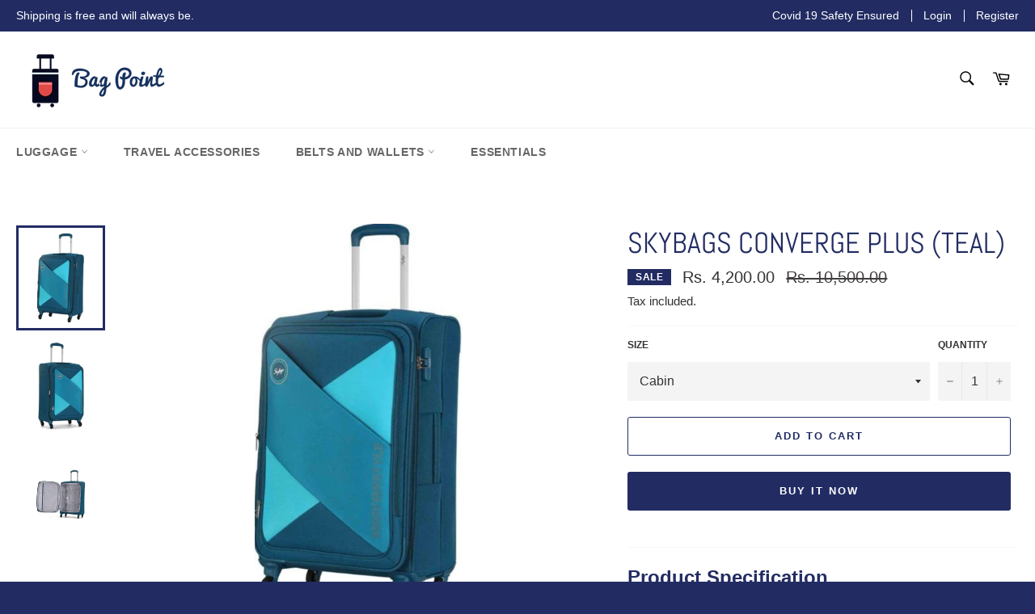

--- FILE ---
content_type: text/html; charset=utf-8
request_url: https://www.bagpoint.in/products/skybags-converge-plus-red
body_size: 22440
content:
<!doctype html>
<html class="no-js" lang="en">
<head>

  <meta charset="utf-8">
  <meta http-equiv="X-UA-Compatible" content="IE=edge,chrome=1">
  <meta name="viewport" content="width=device-width,initial-scale=1">
  <meta name="theme-color" content="#ffffff">

  
    <link rel="shortcut icon" href="//www.bagpoint.in/cdn/shop/files/20161018_165601_71d346e9-a299-4ab6-94b6-a19750cc9b75_32x32.png?v=1613671608" type="image/png">
  

  <link rel="canonical" href="https://www.bagpoint.in/products/skybags-converge-plus-red">
  <title>
  Skybags Converge Plus (Teal) &ndash; Bagpoint
  </title>

  
    <meta name="description" content="Skybags, luggage, luggage bag, Converge Plus, soft luggage, International Travelling, New Arrival, Best Selling, Cabin, Medium, Large, 7 kg, 15 kg, 23 kg, 30 kg, Check in, Checked in,">
  

  <!-- /snippets/social-meta-tags.liquid -->




<meta property="og:site_name" content="Bagpoint">
<meta property="og:url" content="https://www.bagpoint.in/products/skybags-converge-plus-red">
<meta property="og:title" content="Skybags Converge Plus (Teal)">
<meta property="og:type" content="product">
<meta property="og:description" content="Skybags, luggage, luggage bag, Converge Plus, soft luggage, International Travelling, New Arrival, Best Selling, Cabin, Medium, Large, 7 kg, 15 kg, 23 kg, 30 kg, Check in, Checked in,">

  <meta property="og:price:amount" content="4,200.00">
  <meta property="og:price:currency" content="INR">

<meta property="og:image" content="http://www.bagpoint.in/cdn/shop/products/1_56c05a39-45b1-4374-a1b9-168a7963c246_1200x1200.jpg?v=1712996198"><meta property="og:image" content="http://www.bagpoint.in/cdn/shop/products/2_42c0b7dd-312c-4722-b7ca-4b8078db7245_1200x1200.jpg?v=1712920153"><meta property="og:image" content="http://www.bagpoint.in/cdn/shop/products/3_7984471e-cabe-492e-b0b1-907d9d83366a_1200x1200.jpg?v=1671001735">
<meta property="og:image:secure_url" content="https://www.bagpoint.in/cdn/shop/products/1_56c05a39-45b1-4374-a1b9-168a7963c246_1200x1200.jpg?v=1712996198"><meta property="og:image:secure_url" content="https://www.bagpoint.in/cdn/shop/products/2_42c0b7dd-312c-4722-b7ca-4b8078db7245_1200x1200.jpg?v=1712920153"><meta property="og:image:secure_url" content="https://www.bagpoint.in/cdn/shop/products/3_7984471e-cabe-492e-b0b1-907d9d83366a_1200x1200.jpg?v=1671001735">


<meta name="twitter:card" content="summary_large_image">
<meta name="twitter:title" content="Skybags Converge Plus (Teal)">
<meta name="twitter:description" content="Skybags, luggage, luggage bag, Converge Plus, soft luggage, International Travelling, New Arrival, Best Selling, Cabin, Medium, Large, 7 kg, 15 kg, 23 kg, 30 kg, Check in, Checked in,">


  <script>
    document.documentElement.className = document.documentElement.className.replace('no-js', 'js');
  </script>

  <link href="//www.bagpoint.in/cdn/shop/t/22/assets/theme.scss.css?v=135938666411528693511766364127" rel="stylesheet" type="text/css" media="all" />

  <script>
    window.theme = window.theme || {};

    theme.strings = {
      stockAvailable: "1 available",
      addToCart: "Add to Cart",
      soldOut: "Sold Out",
      unavailable: "Unavailable",
      noStockAvailable: "The item could not be added to your cart because there are not enough in stock.",
      willNotShipUntil: "Will not ship until [date]",
      willBeInStockAfter: "Will be in stock after [date]",
      totalCartDiscount: "You're saving [savings]",
      addressError: "Error looking up that address",
      addressNoResults: "No results for that address",
      addressQueryLimit: "You have exceeded the Google API usage limit. Consider upgrading to a \u003ca href=\"https:\/\/developers.google.com\/maps\/premium\/usage-limits\"\u003ePremium Plan\u003c\/a\u003e.",
      authError: "There was a problem authenticating your Google Maps API Key.",
      slideNumber: "Slide [slide_number], current"
    };
  </script>

  <script src="//www.bagpoint.in/cdn/shop/t/22/assets/lazysizes.min.js?v=56045284683979784691606321484" async="async"></script>

  

  <script src="//www.bagpoint.in/cdn/shop/t/22/assets/vendor.js?v=59352919779726365461606321485" defer="defer"></script>

  
    <script>
      window.theme = window.theme || {};
      theme.moneyFormat = "Rs. {{amount}}";
    </script>
  

  <script src="//www.bagpoint.in/cdn/shop/t/22/assets/theme.js?v=171366231195154451781606321484" defer="defer"></script>

  <script>window.performance && window.performance.mark && window.performance.mark('shopify.content_for_header.start');</script><meta name="facebook-domain-verification" content="zm8fb4jp6qiej2skfzzhazr9nunh0p">
<meta name="google-site-verification" content="cOHhEpNOLFMF-t9DhywDOAfyAo1AjkRYhst3jEFmv3A">
<meta id="shopify-digital-wallet" name="shopify-digital-wallet" content="/15311723/digital_wallets/dialog">
<link rel="alternate" type="application/json+oembed" href="https://www.bagpoint.in/products/skybags-converge-plus-red.oembed">
<script async="async" src="/checkouts/internal/preloads.js?locale=en-IN"></script>
<script id="shopify-features" type="application/json">{"accessToken":"4a575617666b979d42a0f0dcb81ac43e","betas":["rich-media-storefront-analytics"],"domain":"www.bagpoint.in","predictiveSearch":true,"shopId":15311723,"locale":"en"}</script>
<script>var Shopify = Shopify || {};
Shopify.shop = "bagpoint.myshopify.com";
Shopify.locale = "en";
Shopify.currency = {"active":"INR","rate":"1.0"};
Shopify.country = "IN";
Shopify.theme = {"name":"bapoint","id":83581861973,"schema_name":"Venture","schema_version":"12.2.0","theme_store_id":775,"role":"main"};
Shopify.theme.handle = "null";
Shopify.theme.style = {"id":null,"handle":null};
Shopify.cdnHost = "www.bagpoint.in/cdn";
Shopify.routes = Shopify.routes || {};
Shopify.routes.root = "/";</script>
<script type="module">!function(o){(o.Shopify=o.Shopify||{}).modules=!0}(window);</script>
<script>!function(o){function n(){var o=[];function n(){o.push(Array.prototype.slice.apply(arguments))}return n.q=o,n}var t=o.Shopify=o.Shopify||{};t.loadFeatures=n(),t.autoloadFeatures=n()}(window);</script>
<script id="shop-js-analytics" type="application/json">{"pageType":"product"}</script>
<script defer="defer" async type="module" src="//www.bagpoint.in/cdn/shopifycloud/shop-js/modules/v2/client.init-shop-cart-sync_BT-GjEfc.en.esm.js"></script>
<script defer="defer" async type="module" src="//www.bagpoint.in/cdn/shopifycloud/shop-js/modules/v2/chunk.common_D58fp_Oc.esm.js"></script>
<script defer="defer" async type="module" src="//www.bagpoint.in/cdn/shopifycloud/shop-js/modules/v2/chunk.modal_xMitdFEc.esm.js"></script>
<script type="module">
  await import("//www.bagpoint.in/cdn/shopifycloud/shop-js/modules/v2/client.init-shop-cart-sync_BT-GjEfc.en.esm.js");
await import("//www.bagpoint.in/cdn/shopifycloud/shop-js/modules/v2/chunk.common_D58fp_Oc.esm.js");
await import("//www.bagpoint.in/cdn/shopifycloud/shop-js/modules/v2/chunk.modal_xMitdFEc.esm.js");

  window.Shopify.SignInWithShop?.initShopCartSync?.({"fedCMEnabled":true,"windoidEnabled":true});

</script>
<script id="__st">var __st={"a":15311723,"offset":19800,"reqid":"86dbbe60-288d-47a6-98e3-dc1f1b98a19c-1769376153","pageurl":"www.bagpoint.in\/products\/skybags-converge-plus-red","u":"bb4ecdcd236a","p":"product","rtyp":"product","rid":6882616148053};</script>
<script>window.ShopifyPaypalV4VisibilityTracking = true;</script>
<script id="captcha-bootstrap">!function(){'use strict';const t='contact',e='account',n='new_comment',o=[[t,t],['blogs',n],['comments',n],[t,'customer']],c=[[e,'customer_login'],[e,'guest_login'],[e,'recover_customer_password'],[e,'create_customer']],r=t=>t.map((([t,e])=>`form[action*='/${t}']:not([data-nocaptcha='true']) input[name='form_type'][value='${e}']`)).join(','),a=t=>()=>t?[...document.querySelectorAll(t)].map((t=>t.form)):[];function s(){const t=[...o],e=r(t);return a(e)}const i='password',u='form_key',d=['recaptcha-v3-token','g-recaptcha-response','h-captcha-response',i],f=()=>{try{return window.sessionStorage}catch{return}},m='__shopify_v',_=t=>t.elements[u];function p(t,e,n=!1){try{const o=window.sessionStorage,c=JSON.parse(o.getItem(e)),{data:r}=function(t){const{data:e,action:n}=t;return t[m]||n?{data:e,action:n}:{data:t,action:n}}(c);for(const[e,n]of Object.entries(r))t.elements[e]&&(t.elements[e].value=n);n&&o.removeItem(e)}catch(o){console.error('form repopulation failed',{error:o})}}const l='form_type',E='cptcha';function T(t){t.dataset[E]=!0}const w=window,h=w.document,L='Shopify',v='ce_forms',y='captcha';let A=!1;((t,e)=>{const n=(g='f06e6c50-85a8-45c8-87d0-21a2b65856fe',I='https://cdn.shopify.com/shopifycloud/storefront-forms-hcaptcha/ce_storefront_forms_captcha_hcaptcha.v1.5.2.iife.js',D={infoText:'Protected by hCaptcha',privacyText:'Privacy',termsText:'Terms'},(t,e,n)=>{const o=w[L][v],c=o.bindForm;if(c)return c(t,g,e,D).then(n);var r;o.q.push([[t,g,e,D],n]),r=I,A||(h.body.append(Object.assign(h.createElement('script'),{id:'captcha-provider',async:!0,src:r})),A=!0)});var g,I,D;w[L]=w[L]||{},w[L][v]=w[L][v]||{},w[L][v].q=[],w[L][y]=w[L][y]||{},w[L][y].protect=function(t,e){n(t,void 0,e),T(t)},Object.freeze(w[L][y]),function(t,e,n,w,h,L){const[v,y,A,g]=function(t,e,n){const i=e?o:[],u=t?c:[],d=[...i,...u],f=r(d),m=r(i),_=r(d.filter((([t,e])=>n.includes(e))));return[a(f),a(m),a(_),s()]}(w,h,L),I=t=>{const e=t.target;return e instanceof HTMLFormElement?e:e&&e.form},D=t=>v().includes(t);t.addEventListener('submit',(t=>{const e=I(t);if(!e)return;const n=D(e)&&!e.dataset.hcaptchaBound&&!e.dataset.recaptchaBound,o=_(e),c=g().includes(e)&&(!o||!o.value);(n||c)&&t.preventDefault(),c&&!n&&(function(t){try{if(!f())return;!function(t){const e=f();if(!e)return;const n=_(t);if(!n)return;const o=n.value;o&&e.removeItem(o)}(t);const e=Array.from(Array(32),(()=>Math.random().toString(36)[2])).join('');!function(t,e){_(t)||t.append(Object.assign(document.createElement('input'),{type:'hidden',name:u})),t.elements[u].value=e}(t,e),function(t,e){const n=f();if(!n)return;const o=[...t.querySelectorAll(`input[type='${i}']`)].map((({name:t})=>t)),c=[...d,...o],r={};for(const[a,s]of new FormData(t).entries())c.includes(a)||(r[a]=s);n.setItem(e,JSON.stringify({[m]:1,action:t.action,data:r}))}(t,e)}catch(e){console.error('failed to persist form',e)}}(e),e.submit())}));const S=(t,e)=>{t&&!t.dataset[E]&&(n(t,e.some((e=>e===t))),T(t))};for(const o of['focusin','change'])t.addEventListener(o,(t=>{const e=I(t);D(e)&&S(e,y())}));const B=e.get('form_key'),M=e.get(l),P=B&&M;t.addEventListener('DOMContentLoaded',(()=>{const t=y();if(P)for(const e of t)e.elements[l].value===M&&p(e,B);[...new Set([...A(),...v().filter((t=>'true'===t.dataset.shopifyCaptcha))])].forEach((e=>S(e,t)))}))}(h,new URLSearchParams(w.location.search),n,t,e,['guest_login'])})(!0,!0)}();</script>
<script integrity="sha256-4kQ18oKyAcykRKYeNunJcIwy7WH5gtpwJnB7kiuLZ1E=" data-source-attribution="shopify.loadfeatures" defer="defer" src="//www.bagpoint.in/cdn/shopifycloud/storefront/assets/storefront/load_feature-a0a9edcb.js" crossorigin="anonymous"></script>
<script data-source-attribution="shopify.dynamic_checkout.dynamic.init">var Shopify=Shopify||{};Shopify.PaymentButton=Shopify.PaymentButton||{isStorefrontPortableWallets:!0,init:function(){window.Shopify.PaymentButton.init=function(){};var t=document.createElement("script");t.src="https://www.bagpoint.in/cdn/shopifycloud/portable-wallets/latest/portable-wallets.en.js",t.type="module",document.head.appendChild(t)}};
</script>
<script data-source-attribution="shopify.dynamic_checkout.buyer_consent">
  function portableWalletsHideBuyerConsent(e){var t=document.getElementById("shopify-buyer-consent"),n=document.getElementById("shopify-subscription-policy-button");t&&n&&(t.classList.add("hidden"),t.setAttribute("aria-hidden","true"),n.removeEventListener("click",e))}function portableWalletsShowBuyerConsent(e){var t=document.getElementById("shopify-buyer-consent"),n=document.getElementById("shopify-subscription-policy-button");t&&n&&(t.classList.remove("hidden"),t.removeAttribute("aria-hidden"),n.addEventListener("click",e))}window.Shopify?.PaymentButton&&(window.Shopify.PaymentButton.hideBuyerConsent=portableWalletsHideBuyerConsent,window.Shopify.PaymentButton.showBuyerConsent=portableWalletsShowBuyerConsent);
</script>
<script>
  function portableWalletsCleanup(e){e&&e.src&&console.error("Failed to load portable wallets script "+e.src);var t=document.querySelectorAll("shopify-accelerated-checkout .shopify-payment-button__skeleton, shopify-accelerated-checkout-cart .wallet-cart-button__skeleton"),e=document.getElementById("shopify-buyer-consent");for(let e=0;e<t.length;e++)t[e].remove();e&&e.remove()}function portableWalletsNotLoadedAsModule(e){e instanceof ErrorEvent&&"string"==typeof e.message&&e.message.includes("import.meta")&&"string"==typeof e.filename&&e.filename.includes("portable-wallets")&&(window.removeEventListener("error",portableWalletsNotLoadedAsModule),window.Shopify.PaymentButton.failedToLoad=e,"loading"===document.readyState?document.addEventListener("DOMContentLoaded",window.Shopify.PaymentButton.init):window.Shopify.PaymentButton.init())}window.addEventListener("error",portableWalletsNotLoadedAsModule);
</script>

<script type="module" src="https://www.bagpoint.in/cdn/shopifycloud/portable-wallets/latest/portable-wallets.en.js" onError="portableWalletsCleanup(this)" crossorigin="anonymous"></script>
<script nomodule>
  document.addEventListener("DOMContentLoaded", portableWalletsCleanup);
</script>

<link id="shopify-accelerated-checkout-styles" rel="stylesheet" media="screen" href="https://www.bagpoint.in/cdn/shopifycloud/portable-wallets/latest/accelerated-checkout-backwards-compat.css" crossorigin="anonymous">
<style id="shopify-accelerated-checkout-cart">
        #shopify-buyer-consent {
  margin-top: 1em;
  display: inline-block;
  width: 100%;
}

#shopify-buyer-consent.hidden {
  display: none;
}

#shopify-subscription-policy-button {
  background: none;
  border: none;
  padding: 0;
  text-decoration: underline;
  font-size: inherit;
  cursor: pointer;
}

#shopify-subscription-policy-button::before {
  box-shadow: none;
}

      </style>

<script>window.performance && window.performance.mark && window.performance.mark('shopify.content_for_header.end');</script>
<link href="https://monorail-edge.shopifysvc.com" rel="dns-prefetch">
<script>(function(){if ("sendBeacon" in navigator && "performance" in window) {try {var session_token_from_headers = performance.getEntriesByType('navigation')[0].serverTiming.find(x => x.name == '_s').description;} catch {var session_token_from_headers = undefined;}var session_cookie_matches = document.cookie.match(/_shopify_s=([^;]*)/);var session_token_from_cookie = session_cookie_matches && session_cookie_matches.length === 2 ? session_cookie_matches[1] : "";var session_token = session_token_from_headers || session_token_from_cookie || "";function handle_abandonment_event(e) {var entries = performance.getEntries().filter(function(entry) {return /monorail-edge.shopifysvc.com/.test(entry.name);});if (!window.abandonment_tracked && entries.length === 0) {window.abandonment_tracked = true;var currentMs = Date.now();var navigation_start = performance.timing.navigationStart;var payload = {shop_id: 15311723,url: window.location.href,navigation_start,duration: currentMs - navigation_start,session_token,page_type: "product"};window.navigator.sendBeacon("https://monorail-edge.shopifysvc.com/v1/produce", JSON.stringify({schema_id: "online_store_buyer_site_abandonment/1.1",payload: payload,metadata: {event_created_at_ms: currentMs,event_sent_at_ms: currentMs}}));}}window.addEventListener('pagehide', handle_abandonment_event);}}());</script>
<script id="web-pixels-manager-setup">(function e(e,d,r,n,o){if(void 0===o&&(o={}),!Boolean(null===(a=null===(i=window.Shopify)||void 0===i?void 0:i.analytics)||void 0===a?void 0:a.replayQueue)){var i,a;window.Shopify=window.Shopify||{};var t=window.Shopify;t.analytics=t.analytics||{};var s=t.analytics;s.replayQueue=[],s.publish=function(e,d,r){return s.replayQueue.push([e,d,r]),!0};try{self.performance.mark("wpm:start")}catch(e){}var l=function(){var e={modern:/Edge?\/(1{2}[4-9]|1[2-9]\d|[2-9]\d{2}|\d{4,})\.\d+(\.\d+|)|Firefox\/(1{2}[4-9]|1[2-9]\d|[2-9]\d{2}|\d{4,})\.\d+(\.\d+|)|Chrom(ium|e)\/(9{2}|\d{3,})\.\d+(\.\d+|)|(Maci|X1{2}).+ Version\/(15\.\d+|(1[6-9]|[2-9]\d|\d{3,})\.\d+)([,.]\d+|)( \(\w+\)|)( Mobile\/\w+|) Safari\/|Chrome.+OPR\/(9{2}|\d{3,})\.\d+\.\d+|(CPU[ +]OS|iPhone[ +]OS|CPU[ +]iPhone|CPU IPhone OS|CPU iPad OS)[ +]+(15[._]\d+|(1[6-9]|[2-9]\d|\d{3,})[._]\d+)([._]\d+|)|Android:?[ /-](13[3-9]|1[4-9]\d|[2-9]\d{2}|\d{4,})(\.\d+|)(\.\d+|)|Android.+Firefox\/(13[5-9]|1[4-9]\d|[2-9]\d{2}|\d{4,})\.\d+(\.\d+|)|Android.+Chrom(ium|e)\/(13[3-9]|1[4-9]\d|[2-9]\d{2}|\d{4,})\.\d+(\.\d+|)|SamsungBrowser\/([2-9]\d|\d{3,})\.\d+/,legacy:/Edge?\/(1[6-9]|[2-9]\d|\d{3,})\.\d+(\.\d+|)|Firefox\/(5[4-9]|[6-9]\d|\d{3,})\.\d+(\.\d+|)|Chrom(ium|e)\/(5[1-9]|[6-9]\d|\d{3,})\.\d+(\.\d+|)([\d.]+$|.*Safari\/(?![\d.]+ Edge\/[\d.]+$))|(Maci|X1{2}).+ Version\/(10\.\d+|(1[1-9]|[2-9]\d|\d{3,})\.\d+)([,.]\d+|)( \(\w+\)|)( Mobile\/\w+|) Safari\/|Chrome.+OPR\/(3[89]|[4-9]\d|\d{3,})\.\d+\.\d+|(CPU[ +]OS|iPhone[ +]OS|CPU[ +]iPhone|CPU IPhone OS|CPU iPad OS)[ +]+(10[._]\d+|(1[1-9]|[2-9]\d|\d{3,})[._]\d+)([._]\d+|)|Android:?[ /-](13[3-9]|1[4-9]\d|[2-9]\d{2}|\d{4,})(\.\d+|)(\.\d+|)|Mobile Safari.+OPR\/([89]\d|\d{3,})\.\d+\.\d+|Android.+Firefox\/(13[5-9]|1[4-9]\d|[2-9]\d{2}|\d{4,})\.\d+(\.\d+|)|Android.+Chrom(ium|e)\/(13[3-9]|1[4-9]\d|[2-9]\d{2}|\d{4,})\.\d+(\.\d+|)|Android.+(UC? ?Browser|UCWEB|U3)[ /]?(15\.([5-9]|\d{2,})|(1[6-9]|[2-9]\d|\d{3,})\.\d+)\.\d+|SamsungBrowser\/(5\.\d+|([6-9]|\d{2,})\.\d+)|Android.+MQ{2}Browser\/(14(\.(9|\d{2,})|)|(1[5-9]|[2-9]\d|\d{3,})(\.\d+|))(\.\d+|)|K[Aa][Ii]OS\/(3\.\d+|([4-9]|\d{2,})\.\d+)(\.\d+|)/},d=e.modern,r=e.legacy,n=navigator.userAgent;return n.match(d)?"modern":n.match(r)?"legacy":"unknown"}(),u="modern"===l?"modern":"legacy",c=(null!=n?n:{modern:"",legacy:""})[u],f=function(e){return[e.baseUrl,"/wpm","/b",e.hashVersion,"modern"===e.buildTarget?"m":"l",".js"].join("")}({baseUrl:d,hashVersion:r,buildTarget:u}),m=function(e){var d=e.version,r=e.bundleTarget,n=e.surface,o=e.pageUrl,i=e.monorailEndpoint;return{emit:function(e){var a=e.status,t=e.errorMsg,s=(new Date).getTime(),l=JSON.stringify({metadata:{event_sent_at_ms:s},events:[{schema_id:"web_pixels_manager_load/3.1",payload:{version:d,bundle_target:r,page_url:o,status:a,surface:n,error_msg:t},metadata:{event_created_at_ms:s}}]});if(!i)return console&&console.warn&&console.warn("[Web Pixels Manager] No Monorail endpoint provided, skipping logging."),!1;try{return self.navigator.sendBeacon.bind(self.navigator)(i,l)}catch(e){}var u=new XMLHttpRequest;try{return u.open("POST",i,!0),u.setRequestHeader("Content-Type","text/plain"),u.send(l),!0}catch(e){return console&&console.warn&&console.warn("[Web Pixels Manager] Got an unhandled error while logging to Monorail."),!1}}}}({version:r,bundleTarget:l,surface:e.surface,pageUrl:self.location.href,monorailEndpoint:e.monorailEndpoint});try{o.browserTarget=l,function(e){var d=e.src,r=e.async,n=void 0===r||r,o=e.onload,i=e.onerror,a=e.sri,t=e.scriptDataAttributes,s=void 0===t?{}:t,l=document.createElement("script"),u=document.querySelector("head"),c=document.querySelector("body");if(l.async=n,l.src=d,a&&(l.integrity=a,l.crossOrigin="anonymous"),s)for(var f in s)if(Object.prototype.hasOwnProperty.call(s,f))try{l.dataset[f]=s[f]}catch(e){}if(o&&l.addEventListener("load",o),i&&l.addEventListener("error",i),u)u.appendChild(l);else{if(!c)throw new Error("Did not find a head or body element to append the script");c.appendChild(l)}}({src:f,async:!0,onload:function(){if(!function(){var e,d;return Boolean(null===(d=null===(e=window.Shopify)||void 0===e?void 0:e.analytics)||void 0===d?void 0:d.initialized)}()){var d=window.webPixelsManager.init(e)||void 0;if(d){var r=window.Shopify.analytics;r.replayQueue.forEach((function(e){var r=e[0],n=e[1],o=e[2];d.publishCustomEvent(r,n,o)})),r.replayQueue=[],r.publish=d.publishCustomEvent,r.visitor=d.visitor,r.initialized=!0}}},onerror:function(){return m.emit({status:"failed",errorMsg:"".concat(f," has failed to load")})},sri:function(e){var d=/^sha384-[A-Za-z0-9+/=]+$/;return"string"==typeof e&&d.test(e)}(c)?c:"",scriptDataAttributes:o}),m.emit({status:"loading"})}catch(e){m.emit({status:"failed",errorMsg:(null==e?void 0:e.message)||"Unknown error"})}}})({shopId: 15311723,storefrontBaseUrl: "https://www.bagpoint.in",extensionsBaseUrl: "https://extensions.shopifycdn.com/cdn/shopifycloud/web-pixels-manager",monorailEndpoint: "https://monorail-edge.shopifysvc.com/unstable/produce_batch",surface: "storefront-renderer",enabledBetaFlags: ["2dca8a86"],webPixelsConfigList: [{"id":"175046741","configuration":"{\"config\":\"{\\\"pixel_id\\\":\\\"AW-878344455\\\",\\\"target_country\\\":\\\"IN\\\",\\\"gtag_events\\\":[{\\\"type\\\":\\\"search\\\",\\\"action_label\\\":\\\"AW-878344455\\\/zf3qCIbNt7QBEIfy6aID\\\"},{\\\"type\\\":\\\"begin_checkout\\\",\\\"action_label\\\":\\\"AW-878344455\\\/ZEMaCIPNt7QBEIfy6aID\\\"},{\\\"type\\\":\\\"view_item\\\",\\\"action_label\\\":[\\\"AW-878344455\\\/c5GkCP3Mt7QBEIfy6aID\\\",\\\"MC-48PTC4ZGQM\\\"]},{\\\"type\\\":\\\"purchase\\\",\\\"action_label\\\":[\\\"AW-878344455\\\/w_iICPrMt7QBEIfy6aID\\\",\\\"MC-48PTC4ZGQM\\\"]},{\\\"type\\\":\\\"page_view\\\",\\\"action_label\\\":[\\\"AW-878344455\\\/t21zCPfMt7QBEIfy6aID\\\",\\\"MC-48PTC4ZGQM\\\"]},{\\\"type\\\":\\\"add_payment_info\\\",\\\"action_label\\\":\\\"AW-878344455\\\/7wjZCInNt7QBEIfy6aID\\\"},{\\\"type\\\":\\\"add_to_cart\\\",\\\"action_label\\\":\\\"AW-878344455\\\/Oo-HCIDNt7QBEIfy6aID\\\"}],\\\"enable_monitoring_mode\\\":false}\"}","eventPayloadVersion":"v1","runtimeContext":"OPEN","scriptVersion":"b2a88bafab3e21179ed38636efcd8a93","type":"APP","apiClientId":1780363,"privacyPurposes":[],"dataSharingAdjustments":{"protectedCustomerApprovalScopes":["read_customer_address","read_customer_email","read_customer_name","read_customer_personal_data","read_customer_phone"]}},{"id":"56754261","configuration":"{\"pixel_id\":\"504068353287197\",\"pixel_type\":\"facebook_pixel\",\"metaapp_system_user_token\":\"-\"}","eventPayloadVersion":"v1","runtimeContext":"OPEN","scriptVersion":"ca16bc87fe92b6042fbaa3acc2fbdaa6","type":"APP","apiClientId":2329312,"privacyPurposes":["ANALYTICS","MARKETING","SALE_OF_DATA"],"dataSharingAdjustments":{"protectedCustomerApprovalScopes":["read_customer_address","read_customer_email","read_customer_name","read_customer_personal_data","read_customer_phone"]}},{"id":"57835605","eventPayloadVersion":"v1","runtimeContext":"LAX","scriptVersion":"1","type":"CUSTOM","privacyPurposes":["ANALYTICS"],"name":"Google Analytics tag (migrated)"},{"id":"shopify-app-pixel","configuration":"{}","eventPayloadVersion":"v1","runtimeContext":"STRICT","scriptVersion":"0450","apiClientId":"shopify-pixel","type":"APP","privacyPurposes":["ANALYTICS","MARKETING"]},{"id":"shopify-custom-pixel","eventPayloadVersion":"v1","runtimeContext":"LAX","scriptVersion":"0450","apiClientId":"shopify-pixel","type":"CUSTOM","privacyPurposes":["ANALYTICS","MARKETING"]}],isMerchantRequest: false,initData: {"shop":{"name":"Bagpoint","paymentSettings":{"currencyCode":"INR"},"myshopifyDomain":"bagpoint.myshopify.com","countryCode":"IN","storefrontUrl":"https:\/\/www.bagpoint.in"},"customer":null,"cart":null,"checkout":null,"productVariants":[{"price":{"amount":4200.0,"currencyCode":"INR"},"product":{"title":"Skybags Converge Plus (Teal)","vendor":"Skybags","id":"6882616148053","untranslatedTitle":"Skybags Converge Plus (Teal)","url":"\/products\/skybags-converge-plus-red","type":"Luggage"},"id":"40448292782165","image":{"src":"\/\/www.bagpoint.in\/cdn\/shop\/products\/1_56c05a39-45b1-4374-a1b9-168a7963c246.jpg?v=1712996198"},"sku":"SkbConvergePlus57Teal","title":"Cabin","untranslatedTitle":"Cabin"},{"price":{"amount":4725.0,"currencyCode":"INR"},"product":{"title":"Skybags Converge Plus (Teal)","vendor":"Skybags","id":"6882616148053","untranslatedTitle":"Skybags Converge Plus (Teal)","url":"\/products\/skybags-converge-plus-red","type":"Luggage"},"id":"40448292814933","image":{"src":"\/\/www.bagpoint.in\/cdn\/shop\/products\/1_56c05a39-45b1-4374-a1b9-168a7963c246.jpg?v=1712996198"},"sku":"SkbConvergePlus69Teal","title":"Check-in (Medium)","untranslatedTitle":"Check-in (Medium)"},{"price":{"amount":5250.0,"currencyCode":"INR"},"product":{"title":"Skybags Converge Plus (Teal)","vendor":"Skybags","id":"6882616148053","untranslatedTitle":"Skybags Converge Plus (Teal)","url":"\/products\/skybags-converge-plus-red","type":"Luggage"},"id":"40448292847701","image":{"src":"\/\/www.bagpoint.in\/cdn\/shop\/products\/1_56c05a39-45b1-4374-a1b9-168a7963c246.jpg?v=1712996198"},"sku":"SkbConvergePlus79Teal","title":"Check-in (Large)","untranslatedTitle":"Check-in (Large)"},{"price":{"amount":13041.0,"currencyCode":"INR"},"product":{"title":"Skybags Converge Plus (Teal)","vendor":"Skybags","id":"6882616148053","untranslatedTitle":"Skybags Converge Plus (Teal)","url":"\/products\/skybags-converge-plus-red","type":"Luggage"},"id":"40905498722389","image":{"src":"\/\/www.bagpoint.in\/cdn\/shop\/products\/1_56c05a39-45b1-4374-a1b9-168a7963c246.jpg?v=1712996198"},"sku":"SkbConvergePlus3PieceSetTeal","title":"3 Piece Set","untranslatedTitle":"3 Piece Set"}],"purchasingCompany":null},},"https://www.bagpoint.in/cdn","fcfee988w5aeb613cpc8e4bc33m6693e112",{"modern":"","legacy":""},{"shopId":"15311723","storefrontBaseUrl":"https:\/\/www.bagpoint.in","extensionBaseUrl":"https:\/\/extensions.shopifycdn.com\/cdn\/shopifycloud\/web-pixels-manager","surface":"storefront-renderer","enabledBetaFlags":"[\"2dca8a86\"]","isMerchantRequest":"false","hashVersion":"fcfee988w5aeb613cpc8e4bc33m6693e112","publish":"custom","events":"[[\"page_viewed\",{}],[\"product_viewed\",{\"productVariant\":{\"price\":{\"amount\":4200.0,\"currencyCode\":\"INR\"},\"product\":{\"title\":\"Skybags Converge Plus (Teal)\",\"vendor\":\"Skybags\",\"id\":\"6882616148053\",\"untranslatedTitle\":\"Skybags Converge Plus (Teal)\",\"url\":\"\/products\/skybags-converge-plus-red\",\"type\":\"Luggage\"},\"id\":\"40448292782165\",\"image\":{\"src\":\"\/\/www.bagpoint.in\/cdn\/shop\/products\/1_56c05a39-45b1-4374-a1b9-168a7963c246.jpg?v=1712996198\"},\"sku\":\"SkbConvergePlus57Teal\",\"title\":\"Cabin\",\"untranslatedTitle\":\"Cabin\"}}]]"});</script><script>
  window.ShopifyAnalytics = window.ShopifyAnalytics || {};
  window.ShopifyAnalytics.meta = window.ShopifyAnalytics.meta || {};
  window.ShopifyAnalytics.meta.currency = 'INR';
  var meta = {"product":{"id":6882616148053,"gid":"gid:\/\/shopify\/Product\/6882616148053","vendor":"Skybags","type":"Luggage","handle":"skybags-converge-plus-red","variants":[{"id":40448292782165,"price":420000,"name":"Skybags Converge Plus (Teal) - Cabin","public_title":"Cabin","sku":"SkbConvergePlus57Teal"},{"id":40448292814933,"price":472500,"name":"Skybags Converge Plus (Teal) - Check-in (Medium)","public_title":"Check-in (Medium)","sku":"SkbConvergePlus69Teal"},{"id":40448292847701,"price":525000,"name":"Skybags Converge Plus (Teal) - Check-in (Large)","public_title":"Check-in (Large)","sku":"SkbConvergePlus79Teal"},{"id":40905498722389,"price":1304100,"name":"Skybags Converge Plus (Teal) - 3 Piece Set","public_title":"3 Piece Set","sku":"SkbConvergePlus3PieceSetTeal"}],"remote":false},"page":{"pageType":"product","resourceType":"product","resourceId":6882616148053,"requestId":"86dbbe60-288d-47a6-98e3-dc1f1b98a19c-1769376153"}};
  for (var attr in meta) {
    window.ShopifyAnalytics.meta[attr] = meta[attr];
  }
</script>
<script class="analytics">
  (function () {
    var customDocumentWrite = function(content) {
      var jquery = null;

      if (window.jQuery) {
        jquery = window.jQuery;
      } else if (window.Checkout && window.Checkout.$) {
        jquery = window.Checkout.$;
      }

      if (jquery) {
        jquery('body').append(content);
      }
    };

    var hasLoggedConversion = function(token) {
      if (token) {
        return document.cookie.indexOf('loggedConversion=' + token) !== -1;
      }
      return false;
    }

    var setCookieIfConversion = function(token) {
      if (token) {
        var twoMonthsFromNow = new Date(Date.now());
        twoMonthsFromNow.setMonth(twoMonthsFromNow.getMonth() + 2);

        document.cookie = 'loggedConversion=' + token + '; expires=' + twoMonthsFromNow;
      }
    }

    var trekkie = window.ShopifyAnalytics.lib = window.trekkie = window.trekkie || [];
    if (trekkie.integrations) {
      return;
    }
    trekkie.methods = [
      'identify',
      'page',
      'ready',
      'track',
      'trackForm',
      'trackLink'
    ];
    trekkie.factory = function(method) {
      return function() {
        var args = Array.prototype.slice.call(arguments);
        args.unshift(method);
        trekkie.push(args);
        return trekkie;
      };
    };
    for (var i = 0; i < trekkie.methods.length; i++) {
      var key = trekkie.methods[i];
      trekkie[key] = trekkie.factory(key);
    }
    trekkie.load = function(config) {
      trekkie.config = config || {};
      trekkie.config.initialDocumentCookie = document.cookie;
      var first = document.getElementsByTagName('script')[0];
      var script = document.createElement('script');
      script.type = 'text/javascript';
      script.onerror = function(e) {
        var scriptFallback = document.createElement('script');
        scriptFallback.type = 'text/javascript';
        scriptFallback.onerror = function(error) {
                var Monorail = {
      produce: function produce(monorailDomain, schemaId, payload) {
        var currentMs = new Date().getTime();
        var event = {
          schema_id: schemaId,
          payload: payload,
          metadata: {
            event_created_at_ms: currentMs,
            event_sent_at_ms: currentMs
          }
        };
        return Monorail.sendRequest("https://" + monorailDomain + "/v1/produce", JSON.stringify(event));
      },
      sendRequest: function sendRequest(endpointUrl, payload) {
        // Try the sendBeacon API
        if (window && window.navigator && typeof window.navigator.sendBeacon === 'function' && typeof window.Blob === 'function' && !Monorail.isIos12()) {
          var blobData = new window.Blob([payload], {
            type: 'text/plain'
          });

          if (window.navigator.sendBeacon(endpointUrl, blobData)) {
            return true;
          } // sendBeacon was not successful

        } // XHR beacon

        var xhr = new XMLHttpRequest();

        try {
          xhr.open('POST', endpointUrl);
          xhr.setRequestHeader('Content-Type', 'text/plain');
          xhr.send(payload);
        } catch (e) {
          console.log(e);
        }

        return false;
      },
      isIos12: function isIos12() {
        return window.navigator.userAgent.lastIndexOf('iPhone; CPU iPhone OS 12_') !== -1 || window.navigator.userAgent.lastIndexOf('iPad; CPU OS 12_') !== -1;
      }
    };
    Monorail.produce('monorail-edge.shopifysvc.com',
      'trekkie_storefront_load_errors/1.1',
      {shop_id: 15311723,
      theme_id: 83581861973,
      app_name: "storefront",
      context_url: window.location.href,
      source_url: "//www.bagpoint.in/cdn/s/trekkie.storefront.8d95595f799fbf7e1d32231b9a28fd43b70c67d3.min.js"});

        };
        scriptFallback.async = true;
        scriptFallback.src = '//www.bagpoint.in/cdn/s/trekkie.storefront.8d95595f799fbf7e1d32231b9a28fd43b70c67d3.min.js';
        first.parentNode.insertBefore(scriptFallback, first);
      };
      script.async = true;
      script.src = '//www.bagpoint.in/cdn/s/trekkie.storefront.8d95595f799fbf7e1d32231b9a28fd43b70c67d3.min.js';
      first.parentNode.insertBefore(script, first);
    };
    trekkie.load(
      {"Trekkie":{"appName":"storefront","development":false,"defaultAttributes":{"shopId":15311723,"isMerchantRequest":null,"themeId":83581861973,"themeCityHash":"6252034976761862378","contentLanguage":"en","currency":"INR","eventMetadataId":"651d488e-0661-4468-8ad8-1946d49a1fca"},"isServerSideCookieWritingEnabled":true,"monorailRegion":"shop_domain","enabledBetaFlags":["65f19447"]},"Session Attribution":{},"S2S":{"facebookCapiEnabled":true,"source":"trekkie-storefront-renderer","apiClientId":580111}}
    );

    var loaded = false;
    trekkie.ready(function() {
      if (loaded) return;
      loaded = true;

      window.ShopifyAnalytics.lib = window.trekkie;

      var originalDocumentWrite = document.write;
      document.write = customDocumentWrite;
      try { window.ShopifyAnalytics.merchantGoogleAnalytics.call(this); } catch(error) {};
      document.write = originalDocumentWrite;

      window.ShopifyAnalytics.lib.page(null,{"pageType":"product","resourceType":"product","resourceId":6882616148053,"requestId":"86dbbe60-288d-47a6-98e3-dc1f1b98a19c-1769376153","shopifyEmitted":true});

      var match = window.location.pathname.match(/checkouts\/(.+)\/(thank_you|post_purchase)/)
      var token = match? match[1]: undefined;
      if (!hasLoggedConversion(token)) {
        setCookieIfConversion(token);
        window.ShopifyAnalytics.lib.track("Viewed Product",{"currency":"INR","variantId":40448292782165,"productId":6882616148053,"productGid":"gid:\/\/shopify\/Product\/6882616148053","name":"Skybags Converge Plus (Teal) - Cabin","price":"4200.00","sku":"SkbConvergePlus57Teal","brand":"Skybags","variant":"Cabin","category":"Luggage","nonInteraction":true,"remote":false},undefined,undefined,{"shopifyEmitted":true});
      window.ShopifyAnalytics.lib.track("monorail:\/\/trekkie_storefront_viewed_product\/1.1",{"currency":"INR","variantId":40448292782165,"productId":6882616148053,"productGid":"gid:\/\/shopify\/Product\/6882616148053","name":"Skybags Converge Plus (Teal) - Cabin","price":"4200.00","sku":"SkbConvergePlus57Teal","brand":"Skybags","variant":"Cabin","category":"Luggage","nonInteraction":true,"remote":false,"referer":"https:\/\/www.bagpoint.in\/products\/skybags-converge-plus-red"});
      }
    });


        var eventsListenerScript = document.createElement('script');
        eventsListenerScript.async = true;
        eventsListenerScript.src = "//www.bagpoint.in/cdn/shopifycloud/storefront/assets/shop_events_listener-3da45d37.js";
        document.getElementsByTagName('head')[0].appendChild(eventsListenerScript);

})();</script>
  <script>
  if (!window.ga || (window.ga && typeof window.ga !== 'function')) {
    window.ga = function ga() {
      (window.ga.q = window.ga.q || []).push(arguments);
      if (window.Shopify && window.Shopify.analytics && typeof window.Shopify.analytics.publish === 'function') {
        window.Shopify.analytics.publish("ga_stub_called", {}, {sendTo: "google_osp_migration"});
      }
      console.error("Shopify's Google Analytics stub called with:", Array.from(arguments), "\nSee https://help.shopify.com/manual/promoting-marketing/pixels/pixel-migration#google for more information.");
    };
    if (window.Shopify && window.Shopify.analytics && typeof window.Shopify.analytics.publish === 'function') {
      window.Shopify.analytics.publish("ga_stub_initialized", {}, {sendTo: "google_osp_migration"});
    }
  }
</script>
<script
  defer
  src="https://www.bagpoint.in/cdn/shopifycloud/perf-kit/shopify-perf-kit-3.0.4.min.js"
  data-application="storefront-renderer"
  data-shop-id="15311723"
  data-render-region="gcp-us-central1"
  data-page-type="product"
  data-theme-instance-id="83581861973"
  data-theme-name="Venture"
  data-theme-version="12.2.0"
  data-monorail-region="shop_domain"
  data-resource-timing-sampling-rate="10"
  data-shs="true"
  data-shs-beacon="true"
  data-shs-export-with-fetch="true"
  data-shs-logs-sample-rate="1"
  data-shs-beacon-endpoint="https://www.bagpoint.in/api/collect"
></script>
</head>

<body class="template-product" >

  <a class="in-page-link visually-hidden skip-link" href="#MainContent">
    Skip to content
  </a>

  <div id="shopify-section-header" class="shopify-section"><style>
.site-header__logo img {
  max-width: 200px;
}
</style>
<div class="topmainbar">
  <div class="page-width">
  	<div class="topbar-inner">
    	<div class="topbar-l">
          <p>Shipping is free and will always be.</p>
      	</div>
      	<div class="topbar-r">
          <ul>
            <li><a href="#">Covid 19 Safety Ensured</a></li>
            
            <li><a href="/account/login">Login</a></li>
            <li><a href="https://www.bagpoint.in/account/register">Register</a></li>
            
          </ul>
      	</div>
    </div>
  </div>
</div>
<div id="NavDrawer" class="drawer drawer--left">
  <div class="drawer__inner">
    <form action="/search" method="get" class="drawer__search" role="search">
      <input type="search" name="q" placeholder="Search" aria-label="Search" class="drawer__search-input">

      <button type="submit" class="text-link drawer__search-submit">
        <svg aria-hidden="true" focusable="false" role="presentation" class="icon icon-search" viewBox="0 0 32 32"><path fill="#444" d="M21.839 18.771a10.012 10.012 0 0 0 1.57-5.39c0-5.548-4.493-10.048-10.034-10.048-5.548 0-10.041 4.499-10.041 10.048s4.493 10.048 10.034 10.048c2.012 0 3.886-.594 5.456-1.61l.455-.317 7.165 7.165 2.223-2.263-7.158-7.165.33-.468zM18.995 7.767c1.498 1.498 2.322 3.49 2.322 5.608s-.825 4.11-2.322 5.608c-1.498 1.498-3.49 2.322-5.608 2.322s-4.11-.825-5.608-2.322c-1.498-1.498-2.322-3.49-2.322-5.608s.825-4.11 2.322-5.608c1.498-1.498 3.49-2.322 5.608-2.322s4.11.825 5.608 2.322z"/></svg>
        <span class="icon__fallback-text">Search</span>
      </button>
    </form>
    <ul class="drawer__nav">
      
        

        
          <li class="drawer__nav-item">
            <div class="drawer__nav-has-sublist">
              <a href="/collections/luggage-bags"
                class="drawer__nav-link drawer__nav-link--top-level drawer__nav-link--split"
                id="DrawerLabel-luggage"
                
              >
                LUGGAGE
              </a>
              <button type="button" aria-controls="DrawerLinklist-luggage" class="text-link drawer__nav-toggle-btn drawer__meganav-toggle" aria-label="LUGGAGE Menu" aria-expanded="false">
                <span class="drawer__nav-toggle--open">
                  <svg aria-hidden="true" focusable="false" role="presentation" class="icon icon-plus" viewBox="0 0 22 21"><path d="M12 11.5h9.5v-2H12V0h-2v9.5H.5v2H10V21h2v-9.5z" fill="#000" fill-rule="evenodd"/></svg>
                </span>
                <span class="drawer__nav-toggle--close">
                  <svg aria-hidden="true" focusable="false" role="presentation" class="icon icon--wide icon-minus" viewBox="0 0 22 3"><path fill="#000" d="M21.5.5v2H.5v-2z" fill-rule="evenodd"/></svg>
                </span>
              </button>
            </div>

            <div class="meganav meganav--drawer" id="DrawerLinklist-luggage" aria-labelledby="DrawerLabel-luggage" role="navigation">
              <ul class="meganav__nav">
                <div class="grid grid--no-gutters meganav__scroller meganav__scroller--has-list">
  <div class="grid__item meganav__list">
    
      <li class="drawer__nav-item">
        
          

          <div class="drawer__nav-has-sublist">
            <a href="/collections/luggage-bags" 
              class="meganav__link drawer__nav-link drawer__nav-link--split" 
              id="DrawerLabel-suitcase-trolley-bags"
              
            >
              SUITCASE / TROLLEY BAGS
            </a>
            <button type="button" aria-controls="DrawerLinklist-suitcase-trolley-bags" class="text-link drawer__nav-toggle-btn drawer__nav-toggle-btn--small drawer__meganav-toggle" aria-label="LUGGAGE Menu" aria-expanded="false">
              <span class="drawer__nav-toggle--open">
                <svg aria-hidden="true" focusable="false" role="presentation" class="icon icon-plus" viewBox="0 0 22 21"><path d="M12 11.5h9.5v-2H12V0h-2v9.5H.5v2H10V21h2v-9.5z" fill="#000" fill-rule="evenodd"/></svg>
              </span>
              <span class="drawer__nav-toggle--close">
                <svg aria-hidden="true" focusable="false" role="presentation" class="icon icon--wide icon-minus" viewBox="0 0 22 3"><path fill="#000" d="M21.5.5v2H.5v-2z" fill-rule="evenodd"/></svg>
              </span>
            </button>
          </div>

          <div class="meganav meganav--drawer" id="DrawerLinklist-suitcase-trolley-bags" aria-labelledby="DrawerLabel-suitcase-trolley-bags" role="navigation">
            <ul class="meganav__nav meganav__nav--third-level">
              
                <li>
                  <a href="/collections/hard-luggage-1" class="meganav__link">
                    Hard Luggage
                  </a>
                </li>
              
                <li>
                  <a href="/collections/soft-luggage-1" class="meganav__link">
                    Soft Luggage
                  </a>
                </li>
              
                <li>
                  <a href="/collections/kids-luggage" class="meganav__link">
                    Kids Luggage
                  </a>
                </li>
              
            </ul>
          </div>
        
      </li>
    
      <li class="drawer__nav-item">
        
          

          <div class="drawer__nav-has-sublist">
            <a href="/collections/business-1" 
              class="meganav__link drawer__nav-link drawer__nav-link--split" 
              id="DrawerLabel-business-travel"
              
            >
              BUSINESS TRAVEL
            </a>
            <button type="button" aria-controls="DrawerLinklist-business-travel" class="text-link drawer__nav-toggle-btn drawer__nav-toggle-btn--small drawer__meganav-toggle" aria-label="LUGGAGE Menu" aria-expanded="false">
              <span class="drawer__nav-toggle--open">
                <svg aria-hidden="true" focusable="false" role="presentation" class="icon icon-plus" viewBox="0 0 22 21"><path d="M12 11.5h9.5v-2H12V0h-2v9.5H.5v2H10V21h2v-9.5z" fill="#000" fill-rule="evenodd"/></svg>
              </span>
              <span class="drawer__nav-toggle--close">
                <svg aria-hidden="true" focusable="false" role="presentation" class="icon icon--wide icon-minus" viewBox="0 0 22 3"><path fill="#000" d="M21.5.5v2H.5v-2z" fill-rule="evenodd"/></svg>
              </span>
            </button>
          </div>

          <div class="meganav meganav--drawer" id="DrawerLinklist-business-travel" aria-labelledby="DrawerLabel-business-travel" role="navigation">
            <ul class="meganav__nav meganav__nav--third-level">
              
                <li>
                  <a href="/collections/rolling-tote-1" class="meganav__link">
                    Rolling Tote &amp; Overnighters
                  </a>
                </li>
              
                <li>
                  <a href="/collections/briefcase-1" class="meganav__link">
                    Briefcase
                  </a>
                </li>
              
                <li>
                  <a href="/collections/backpack-with-trolley" class="meganav__link">
                    Backpack with Trolley
                  </a>
                </li>
              
                <li>
                  <a href="/collections/office-bag-1" class="meganav__link">
                    Office Bag
                  </a>
                </li>
              
            </ul>
          </div>
        
      </li>
    
      <li class="drawer__nav-item">
        
          

          <div class="drawer__nav-has-sublist">
            <a href="/collections/backpack-1" 
              class="meganav__link drawer__nav-link drawer__nav-link--split" 
              id="DrawerLabel-backpack"
              
            >
              BACKPACK
            </a>
            <button type="button" aria-controls="DrawerLinklist-backpack" class="text-link drawer__nav-toggle-btn drawer__nav-toggle-btn--small drawer__meganav-toggle" aria-label="LUGGAGE Menu" aria-expanded="false">
              <span class="drawer__nav-toggle--open">
                <svg aria-hidden="true" focusable="false" role="presentation" class="icon icon-plus" viewBox="0 0 22 21"><path d="M12 11.5h9.5v-2H12V0h-2v9.5H.5v2H10V21h2v-9.5z" fill="#000" fill-rule="evenodd"/></svg>
              </span>
              <span class="drawer__nav-toggle--close">
                <svg aria-hidden="true" focusable="false" role="presentation" class="icon icon--wide icon-minus" viewBox="0 0 22 3"><path fill="#000" d="M21.5.5v2H.5v-2z" fill-rule="evenodd"/></svg>
              </span>
            </button>
          </div>

          <div class="meganav meganav--drawer" id="DrawerLinklist-backpack" aria-labelledby="DrawerLabel-backpack" role="navigation">
            <ul class="meganav__nav meganav__nav--third-level">
              
                <li>
                  <a href="/collections/backpack-1" class="meganav__link">
                    School &amp; College Bags
                  </a>
                </li>
              
                <li>
                  <a href="/collections/laptop-backpack-1" class="meganav__link">
                    Laptop Backpack
                  </a>
                </li>
              
                <li>
                  <a href="/collections/backpack-with-trolley" class="meganav__link">
                    Backpack with Trolley
                  </a>
                </li>
              
                <li>
                  <a href="/collections/rucksack-1" class="meganav__link">
                    Rucksack
                  </a>
                </li>
              
            </ul>
          </div>
        
      </li>
    
      <li class="drawer__nav-item">
        
          

          <div class="drawer__nav-has-sublist">
            <a href="/collections/duffles" 
              class="meganav__link drawer__nav-link drawer__nav-link--split" 
              id="DrawerLabel-duffles"
              
            >
              DUFFLES
            </a>
            <button type="button" aria-controls="DrawerLinklist-duffles" class="text-link drawer__nav-toggle-btn drawer__nav-toggle-btn--small drawer__meganav-toggle" aria-label="LUGGAGE Menu" aria-expanded="false">
              <span class="drawer__nav-toggle--open">
                <svg aria-hidden="true" focusable="false" role="presentation" class="icon icon-plus" viewBox="0 0 22 21"><path d="M12 11.5h9.5v-2H12V0h-2v9.5H.5v2H10V21h2v-9.5z" fill="#000" fill-rule="evenodd"/></svg>
              </span>
              <span class="drawer__nav-toggle--close">
                <svg aria-hidden="true" focusable="false" role="presentation" class="icon icon--wide icon-minus" viewBox="0 0 22 3"><path fill="#000" d="M21.5.5v2H.5v-2z" fill-rule="evenodd"/></svg>
              </span>
            </button>
          </div>

          <div class="meganav meganav--drawer" id="DrawerLinklist-duffles" aria-labelledby="DrawerLabel-duffles" role="navigation">
            <ul class="meganav__nav meganav__nav--third-level">
              
                <li>
                  <a href="/collections/duffle-bag-1" class="meganav__link">
                    Duffle Bag
                  </a>
                </li>
              
                <li>
                  <a href="/collections/duffle-bag-with-trolley-1" class="meganav__link">
                    Duffle Bag with Trolley
                  </a>
                </li>
              
            </ul>
          </div>
        
      </li>
    
  </div>
</div>

              </ul>
            </div>
          </li>
        
      
        

        
          <li class="drawer__nav-item">
            <a href="/collections/accessories-1"
              class="drawer__nav-link drawer__nav-link--top-level"
              
            >
              TRAVEL ACCESSORIES
            </a>
          </li>
        
      
        

        
          <li class="drawer__nav-item">
            <div class="drawer__nav-has-sublist">
              <a href="/collections/wallet"
                class="drawer__nav-link drawer__nav-link--top-level drawer__nav-link--split"
                id="DrawerLabel-belts-and-wallets"
                
              >
                BELTS AND WALLETS
              </a>
              <button type="button" aria-controls="DrawerLinklist-belts-and-wallets" class="text-link drawer__nav-toggle-btn drawer__meganav-toggle" aria-label="BELTS AND WALLETS Menu" aria-expanded="false">
                <span class="drawer__nav-toggle--open">
                  <svg aria-hidden="true" focusable="false" role="presentation" class="icon icon-plus" viewBox="0 0 22 21"><path d="M12 11.5h9.5v-2H12V0h-2v9.5H.5v2H10V21h2v-9.5z" fill="#000" fill-rule="evenodd"/></svg>
                </span>
                <span class="drawer__nav-toggle--close">
                  <svg aria-hidden="true" focusable="false" role="presentation" class="icon icon--wide icon-minus" viewBox="0 0 22 3"><path fill="#000" d="M21.5.5v2H.5v-2z" fill-rule="evenodd"/></svg>
                </span>
              </button>
            </div>

            <div class="meganav meganav--drawer" id="DrawerLinklist-belts-and-wallets" aria-labelledby="DrawerLabel-belts-and-wallets" role="navigation">
              <ul class="meganav__nav">
                <div class="grid grid--no-gutters meganav__scroller meganav__scroller--has-list">
  <div class="grid__item meganav__list">
    
      <li class="drawer__nav-item">
        
          

          <div class="drawer__nav-has-sublist">
            <a href="/collections/wallet" 
              class="meganav__link drawer__nav-link drawer__nav-link--split" 
              id="DrawerLabel-wallets"
              
            >
              Wallets
            </a>
            <button type="button" aria-controls="DrawerLinklist-wallets" class="text-link drawer__nav-toggle-btn drawer__nav-toggle-btn--small drawer__meganav-toggle" aria-label="BELTS AND WALLETS Menu" aria-expanded="false">
              <span class="drawer__nav-toggle--open">
                <svg aria-hidden="true" focusable="false" role="presentation" class="icon icon-plus" viewBox="0 0 22 21"><path d="M12 11.5h9.5v-2H12V0h-2v9.5H.5v2H10V21h2v-9.5z" fill="#000" fill-rule="evenodd"/></svg>
              </span>
              <span class="drawer__nav-toggle--close">
                <svg aria-hidden="true" focusable="false" role="presentation" class="icon icon--wide icon-minus" viewBox="0 0 22 3"><path fill="#000" d="M21.5.5v2H.5v-2z" fill-rule="evenodd"/></svg>
              </span>
            </button>
          </div>

          <div class="meganav meganav--drawer" id="DrawerLinklist-wallets" aria-labelledby="DrawerLabel-wallets" role="navigation">
            <ul class="meganav__nav meganav__nav--third-level">
              
                <li>
                  <a href="/collections/mens-wallet" class="meganav__link">
                    Men&#39;s Wallet
                  </a>
                </li>
              
                <li>
                  <a href="/collections/clutches" class="meganav__link">
                    Women&#39;s Wallet and Clutches
                  </a>
                </li>
              
            </ul>
          </div>
        
      </li>
    
      <li class="drawer__nav-item">
        
          <a href="/collections/belt" 
            class="drawer__nav-link meganav__link"
            
          >
            Belts
          </a>
        
      </li>
    
  </div>
</div>

              </ul>
            </div>
          </li>
        
      
        

        
          <li class="drawer__nav-item">
            <a href="/collections/travel-essentials"
              class="drawer__nav-link drawer__nav-link--top-level"
              
            >
              ESSENTIALS
            </a>
          </li>
        
      

      
        
        <!--  <li class="drawer__nav-item">
            <a href="/account/login" class="drawer__nav-link drawer__nav-link--top-level">
              Account
            </a>
          </li> -->
        
      
    </ul>
  </div>
</div>

<header class="site-header page-element is-moved-by-drawer" role="banner" data-section-id="header" data-section-type="header">
  <div class="site-header__upper page-width">
    <div class="grid grid--table">
      <div class="grid__item small--one-quarter medium-up--hide">
        <button type="button" class="text-link site-header__link js-drawer-open-left">
          <span class="site-header__menu-toggle--open">
            <svg aria-hidden="true" focusable="false" role="presentation" class="icon icon-hamburger" viewBox="0 0 32 32"><path fill="#444" d="M4.889 14.958h22.222v2.222H4.889v-2.222zM4.889 8.292h22.222v2.222H4.889V8.292zM4.889 21.625h22.222v2.222H4.889v-2.222z"/></svg>
          </span>
          <span class="site-header__menu-toggle--close">
            <svg aria-hidden="true" focusable="false" role="presentation" class="icon icon-close" viewBox="0 0 32 32"><path fill="#444" d="M25.313 8.55l-1.862-1.862-7.45 7.45-7.45-7.45L6.689 8.55l7.45 7.45-7.45 7.45 1.862 1.862 7.45-7.45 7.45 7.45 1.862-1.862-7.45-7.45z"/></svg>
          </span>
          <span class="icon__fallback-text">Site navigation</span>
        </button>
      </div>
      <div class="grid__item small--one-half medium-up--two-thirds small--text-center">
        
          <div class="site-header__logo h1" itemscope itemtype="http://schema.org/Organization">
        
          
            
            <a href="/" itemprop="url" class="site-header__logo-link">
              <img src="//www.bagpoint.in/cdn/shop/files/b_logo2_979fbc37-cb0a-4301-aa8d-f9286c732f15_200x.png?v=1613767567"
                   srcset="//www.bagpoint.in/cdn/shop/files/b_logo2_979fbc37-cb0a-4301-aa8d-f9286c732f15_200x.png?v=1613767567 1x, //www.bagpoint.in/cdn/shop/files/b_logo2_979fbc37-cb0a-4301-aa8d-f9286c732f15_200x@2x.png?v=1613767567 2x"
                   alt="Bag Point logo"
                   itemprop="logo">
            </a>
          
        
          </div>
        
      </div>

      <div class="grid__item small--one-quarter medium-up--one-third text-right">
        <div id="SiteNavSearchCart" class="site-header__search-cart-wrapper">
          <form action="/search" method="get" class="site-header__search small--hide" role="search">
            
              <label for="SiteNavSearch" class="visually-hidden">Search</label>
              <input type="search" name="q" id="SiteNavSearch" placeholder="Search" aria-label="Search" class="site-header__search-input">

            <button type="submit" class="text-link site-header__link site-header__search-submit">
              <svg aria-hidden="true" focusable="false" role="presentation" class="icon icon-search" viewBox="0 0 32 32"><path fill="#444" d="M21.839 18.771a10.012 10.012 0 0 0 1.57-5.39c0-5.548-4.493-10.048-10.034-10.048-5.548 0-10.041 4.499-10.041 10.048s4.493 10.048 10.034 10.048c2.012 0 3.886-.594 5.456-1.61l.455-.317 7.165 7.165 2.223-2.263-7.158-7.165.33-.468zM18.995 7.767c1.498 1.498 2.322 3.49 2.322 5.608s-.825 4.11-2.322 5.608c-1.498 1.498-3.49 2.322-5.608 2.322s-4.11-.825-5.608-2.322c-1.498-1.498-2.322-3.49-2.322-5.608s.825-4.11 2.322-5.608c1.498-1.498 3.49-2.322 5.608-2.322s4.11.825 5.608 2.322z"/></svg>
              <span class="icon__fallback-text">Search</span>
            </button>
          </form>

          <a href="/cart" class="site-header__link site-header__cart">
            <svg aria-hidden="true" focusable="false" role="presentation" class="icon icon-cart" viewBox="0 0 31 32"><path d="M14.568 25.629c-1.222 0-2.111.889-2.111 2.111 0 1.111 1 2.111 2.111 2.111 1.222 0 2.111-.889 2.111-2.111s-.889-2.111-2.111-2.111zm10.22 0c-1.222 0-2.111.889-2.111 2.111 0 1.111 1 2.111 2.111 2.111 1.222 0 2.111-.889 2.111-2.111s-.889-2.111-2.111-2.111zm2.555-3.777H12.457L7.347 7.078c-.222-.333-.555-.667-1-.667H1.792c-.667 0-1.111.444-1.111 1s.444 1 1.111 1h3.777l5.11 14.885c.111.444.555.666 1 .666h15.663c.555 0 1.111-.444 1.111-1 0-.666-.555-1.111-1.111-1.111zm2.333-11.442l-18.44-1.555h-.111c-.555 0-.777.333-.667.889l3.222 9.22c.222.555.889 1 1.444 1h13.441c.555 0 1.111-.444 1.222-1l.778-7.443c.111-.555-.333-1.111-.889-1.111zm-2 7.443H15.568l-2.333-6.776 15.108 1.222-.666 5.554z"/></svg>
            <span class="icon__fallback-text">Cart</span>
            <span class="site-header__cart-indicator hide">1</span>
          </a>
        </div>
        
      </div>
    </div>
  </div>

  <div id="StickNavWrapper">
    <div id="StickyBar" class="sticky">
      <nav class="nav-bar small--hide" role="navigation" id="StickyNav">
        <div class="page-width">
          <div class="grid grid--table">
            <div class="grid__item four-fifths" id="SiteNavParent">
              <button type="button" class="hide text-link site-nav__link site-nav__link--compressed js-drawer-open-left" id="SiteNavCompressed">
                <svg aria-hidden="true" focusable="false" role="presentation" class="icon icon-hamburger" viewBox="0 0 32 32"><path fill="#444" d="M4.889 14.958h22.222v2.222H4.889v-2.222zM4.889 8.292h22.222v2.222H4.889V8.292zM4.889 21.625h22.222v2.222H4.889v-2.222z"/></svg>
                <span class="site-nav__link-menu-label">Menu</span>
                <span class="icon__fallback-text">Site navigation</span>
              </button>
              <ul class="site-nav list--inline" id="SiteNav">
                
                  

                  
                  
                  
                  

                  

                  
                  

                  
                   <li class="site-nav__item" aria-haspopup="true">
                      <a href="/collections/luggage-bags" class="site-nav__link site-nav__link-toggle" id="SiteNavLabel-luggage" aria-controls="SiteNavLinklist-luggage" aria-expanded="false">
                        LUGGAGE
                        <svg aria-hidden="true" focusable="false" role="presentation" class="icon icon-arrow-down" viewBox="0 0 32 32"><path fill="#444" d="M26.984 8.5l1.516 1.617L16 23.5 3.5 10.117 5.008 8.5 16 20.258z"/></svg>
                      </a>

                      <div class="site-nav__dropdown meganav site-nav__dropdown--second-level" id="SiteNavLinklist-luggage" aria-labelledby="SiteNavLabel-luggage" role="navigation">
                        <ul class="meganav__nav meganav__nav--collection page-width">
                          























<div class="grid grid--no-gutters meganav__scroller--has-list meganav__list--multiple-columns">
  <div class="grid__item meganav__list one-fifth">

    
      <h5 class="h1 meganav__title">LUGGAGE</h5>
    

    
      <li>
        <a href="/collections/luggage-bags" class="meganav__link">All</a>
      </li>
    

    
      
      

      

      <li class="site-nav__dropdown-container">
        
        
        
        

        
          

          <a href="/collections/luggage-bags" class="meganav__link meganav__link--second-level meganav__link-toggle site-nav__link-toggle meganav__link--has-list"  id="SiteNavLabel-suitcase-trolley-bags" aria-controls="SiteNavLinklist-suitcase-trolley-bags" aria-expanded="false">
            SUITCASE / TROLLEY BAGS
            <svg aria-hidden="true" focusable="false" role="presentation" class="icon icon-arrow-right" viewBox="0 0 32 32"><path fill="#444" d="M7.667 3.795l1.797-1.684L24.334 16 9.464 29.889l-1.797-1.675L20.731 16z"/></svg>
          </a>

          <div class="site-nav__dropdown site-nav__dropdown--third-level  site-nav__dropdown--full-height meganav__list--offset"
            id="SiteNavLinklist-suitcase-trolley-bags"
            aria-labelledby="SiteNavLabel-suitcase-trolley-bags">

            <ul class="meganav__list meganav__list--gutter">
              
                <li class="site-nav__dropdown-container site-nav__dropdown-container--third-level">
                  <a href="/collections/hard-luggage-1" class="meganav__link meganav__link--third-level">
                    Hard Luggage
                  </a>
                </li>
              
                <li class="site-nav__dropdown-container site-nav__dropdown-container--third-level">
                  <a href="/collections/soft-luggage-1" class="meganav__link meganav__link--third-level">
                    Soft Luggage
                  </a>
                </li>
              
                <li class="site-nav__dropdown-container site-nav__dropdown-container--third-level">
                  <a href="/collections/kids-luggage" class="meganav__link meganav__link--third-level">
                    Kids Luggage
                  </a>
                </li>
              
            </ul>
          </div>
        
      </li>

      
      
        
        
      
        
        
      
        
        
      
        
        
      
        
        
      
    
      
      

      

      <li class="site-nav__dropdown-container">
        
        
        
        

        
          

          <a href="/collections/business-1" class="meganav__link meganav__link--second-level meganav__link-toggle site-nav__link-toggle meganav__link--has-list"  id="SiteNavLabel-business-travel" aria-controls="SiteNavLinklist-business-travel" aria-expanded="false">
            BUSINESS TRAVEL
            <svg aria-hidden="true" focusable="false" role="presentation" class="icon icon-arrow-right" viewBox="0 0 32 32"><path fill="#444" d="M7.667 3.795l1.797-1.684L24.334 16 9.464 29.889l-1.797-1.675L20.731 16z"/></svg>
          </a>

          <div class="site-nav__dropdown site-nav__dropdown--third-level  meganav__list--offset"
            id="SiteNavLinklist-business-travel"
            aria-labelledby="SiteNavLabel-business-travel">

            <ul class="meganav__list meganav__list--gutter">
              
                <li class="site-nav__dropdown-container site-nav__dropdown-container--third-level">
                  <a href="/collections/rolling-tote-1" class="meganav__link meganav__link--third-level">
                    Rolling Tote &amp; Overnighters
                  </a>
                </li>
              
                <li class="site-nav__dropdown-container site-nav__dropdown-container--third-level">
                  <a href="/collections/briefcase-1" class="meganav__link meganav__link--third-level">
                    Briefcase
                  </a>
                </li>
              
                <li class="site-nav__dropdown-container site-nav__dropdown-container--third-level">
                  <a href="/collections/backpack-with-trolley" class="meganav__link meganav__link--third-level">
                    Backpack with Trolley
                  </a>
                </li>
              
                <li class="site-nav__dropdown-container site-nav__dropdown-container--third-level">
                  <a href="/collections/office-bag-1" class="meganav__link meganav__link--third-level">
                    Office Bag
                  </a>
                </li>
              
            </ul>
          </div>
        
      </li>

      
      
        
        
      
        
        
      
        
        
      
        
        
      
        
        
      
    
      
      

      

      <li class="site-nav__dropdown-container">
        
        
        
        

        
          

          <a href="/collections/backpack-1" class="meganav__link meganav__link--second-level meganav__link-toggle site-nav__link-toggle meganav__link--has-list"  id="SiteNavLabel-backpack" aria-controls="SiteNavLinklist-backpack" aria-expanded="false">
            BACKPACK
            <svg aria-hidden="true" focusable="false" role="presentation" class="icon icon-arrow-right" viewBox="0 0 32 32"><path fill="#444" d="M7.667 3.795l1.797-1.684L24.334 16 9.464 29.889l-1.797-1.675L20.731 16z"/></svg>
          </a>

          <div class="site-nav__dropdown site-nav__dropdown--third-level  meganav__list--offset"
            id="SiteNavLinklist-backpack"
            aria-labelledby="SiteNavLabel-backpack">

            <ul class="meganav__list meganav__list--gutter">
              
                <li class="site-nav__dropdown-container site-nav__dropdown-container--third-level">
                  <a href="/collections/backpack-1" class="meganav__link meganav__link--third-level">
                    School &amp; College Bags
                  </a>
                </li>
              
                <li class="site-nav__dropdown-container site-nav__dropdown-container--third-level">
                  <a href="/collections/laptop-backpack-1" class="meganav__link meganav__link--third-level">
                    Laptop Backpack
                  </a>
                </li>
              
                <li class="site-nav__dropdown-container site-nav__dropdown-container--third-level">
                  <a href="/collections/backpack-with-trolley" class="meganav__link meganav__link--third-level">
                    Backpack with Trolley
                  </a>
                </li>
              
                <li class="site-nav__dropdown-container site-nav__dropdown-container--third-level">
                  <a href="/collections/rucksack-1" class="meganav__link meganav__link--third-level">
                    Rucksack
                  </a>
                </li>
              
            </ul>
          </div>
        
      </li>

      
      
        
        
      
        
        
      
        
        
      
        
        
      
        
        
      
    
      
      

      

      <li class="site-nav__dropdown-container">
        
        
        
        

        
          

          <a href="/collections/duffles" class="meganav__link meganav__link--second-level meganav__link-toggle site-nav__link-toggle meganav__link--has-list"  id="SiteNavLabel-duffles" aria-controls="SiteNavLinklist-duffles" aria-expanded="false">
            DUFFLES
            <svg aria-hidden="true" focusable="false" role="presentation" class="icon icon-arrow-right" viewBox="0 0 32 32"><path fill="#444" d="M7.667 3.795l1.797-1.684L24.334 16 9.464 29.889l-1.797-1.675L20.731 16z"/></svg>
          </a>

          <div class="site-nav__dropdown site-nav__dropdown--third-level  site-nav__dropdown--full-height meganav__list--offset"
            id="SiteNavLinklist-duffles"
            aria-labelledby="SiteNavLabel-duffles">

            <ul class="meganav__list meganav__list--gutter">
              
                <li class="site-nav__dropdown-container site-nav__dropdown-container--third-level">
                  <a href="/collections/duffle-bag-1" class="meganav__link meganav__link--third-level">
                    Duffle Bag
                  </a>
                </li>
              
                <li class="site-nav__dropdown-container site-nav__dropdown-container--third-level">
                  <a href="/collections/duffle-bag-with-trolley-1" class="meganav__link meganav__link--third-level">
                    Duffle Bag with Trolley
                  </a>
                </li>
              
            </ul>
          </div>
        
      </li>

      
      
        
        
      
        
        
      
        
        
      
        
        
      
        
        
      
    
  </div>

  
    <div class="grid__item one-fifth meganav__product">
      <!-- /snippets/product-card.liquid -->


<a href="/products/tommy-hilfiger-graphite-b-olive" class="product-card">
  
  
  <div class="product-card__image-container">
    <div class="product-card__image-wrapper">
      <div class="product-card__image js" style="max-width: 127.02702702702705px;" data-image-id="31488951976021" data-image-with-placeholder-wrapper>
        <div style="padding-top:185.0%;">
          
          <img class="lazyload"
            data-src="//www.bagpoint.in/cdn/shop/files/graphitebolive1_{width}x.jpg?v=1718528362"
            data-widths="[100, 140, 180, 250, 305, 440, 610, 720, 930, 1080]"
            data-aspectratio="0.5405405405405406"
            data-sizes="auto"
            data-parent-fit="contain"
            data-image
            alt="Tommy Hilfiger Graphite-B X (Olive)">
        </div>
        <div class="placeholder-background placeholder-background--animation" data-image-placeholder></div>
      </div>
      <noscript>
        <img src="//www.bagpoint.in/cdn/shop/files/graphitebolive1_480x480.jpg?v=1718528362" alt="Tommy Hilfiger Graphite-B X (Olive)" class="product-card__image">
      </noscript>
    </div>
  </div>
  <div class="product-card__info">
    

    <div class="product-card__name">Tommy Hilfiger Graphite-B X (Olive)</div>

    
      <div class="product-card__price">
        
          
          
            
            On sale from Rs. 6,999
          

        
</div>
    
  </div>

  
    
    <div class="product-tag product-tag--absolute" aria-hidden="true">
      Sale
    </div>
  
  <div class="product-card__overlay">
    
    <span class="btn product-card__overlay-btn ">View</span>
  </div>
</a>

    </div>
  
    <div class="grid__item one-fifth meganav__product">
      <!-- /snippets/product-card.liquid -->


<a href="/products/tommy-hilfiger-graphite-grey" class="product-card">
  
  
  <div class="product-card__image-container">
    <div class="product-card__image-wrapper">
      <div class="product-card__image js" style="max-width: 129.8684210526316px;" data-image-id="35204766236757" data-image-with-placeholder-wrapper>
        <div style="padding-top:180.95238095238093%;">
          
          <img class="lazyload"
            data-src="//www.bagpoint.in/cdn/shop/files/gr11_{width}x.webp?v=1766574752"
            data-widths="[100, 140, 180, 250, 305, 440, 610, 720, 930, 1080]"
            data-aspectratio="0.5526315789473685"
            data-sizes="auto"
            data-parent-fit="contain"
            data-image
            alt="Tommy Hilfiger Graphite-B X (Grey)">
        </div>
        <div class="placeholder-background placeholder-background--animation" data-image-placeholder></div>
      </div>
      <noscript>
        <img src="//www.bagpoint.in/cdn/shop/files/gr11_480x480.webp?v=1766574752" alt="Tommy Hilfiger Graphite-B X (Grey)" class="product-card__image">
      </noscript>
    </div>
  </div>
  <div class="product-card__info">
    

    <div class="product-card__name">Tommy Hilfiger Graphite-B X (Grey)</div>

    
      <div class="product-card__price">
        
          
          
            
            On sale from Rs. 6,999
          

        
</div>
    
  </div>

  
    
    <div class="product-tag product-tag--absolute" aria-hidden="true">
      Sale
    </div>
  
  <div class="product-card__overlay">
    
    <span class="btn product-card__overlay-btn ">View</span>
  </div>
</a>

    </div>
  
    <div class="grid__item one-fifth meganav__product">
      <!-- /snippets/product-card.liquid -->


<a href="/products/delsey-promenade-silver" class="product-card">
  
  
  <div class="product-card__image-container">
    <div class="product-card__image-wrapper">
      <div class="product-card__image js" style="max-width: 128.2271762208068px;" data-image-id="15746380824661" data-image-with-placeholder-wrapper>
        <div style="padding-top:183.26848249027236%;">
          
          <img class="lazyload"
            data-src="//www.bagpoint.in/cdn/shop/products/14_cedc2b38-3703-4e5a-befa-4225714207b5_{width}x.jpg?v=1718435205"
            data-widths="[100, 140, 180, 250, 305, 440, 610, 720, 930, 1080]"
            data-aspectratio="0.5456475583864119"
            data-sizes="auto"
            data-parent-fit="contain"
            data-image
            alt="Delsey Promenade (Silver)">
        </div>
        <div class="placeholder-background placeholder-background--animation" data-image-placeholder></div>
      </div>
      <noscript>
        <img src="//www.bagpoint.in/cdn/shop/products/14_cedc2b38-3703-4e5a-befa-4225714207b5_480x480.jpg?v=1718435205" alt="Delsey Promenade (Silver)" class="product-card__image">
      </noscript>
    </div>
  </div>
  <div class="product-card__info">
    

    <div class="product-card__name">Delsey Promenade (Silver)</div>

    
      <div class="product-card__price">
        
          
          
            
            On sale from Rs. 11,700
          

        
</div>
    
  </div>

  
    
    <div class="product-tag product-tag--absolute" aria-hidden="true">
      Sale
    </div>
  
  <div class="product-card__overlay">
    
    <span class="btn product-card__overlay-btn ">View</span>
  </div>
</a>

    </div>
  
    <div class="grid__item one-fifth meganav__product">
      <!-- /snippets/product-card.liquid -->


<a href="/products/delsey-moncey-black" class="product-card">
  
  
  <div class="product-card__image-container">
    <div class="product-card__image-wrapper">
      <div class="product-card__image js" style="max-width: 123.2415691672402px;" data-image-id="27991055663189" data-image-with-placeholder-wrapper>
        <div style="padding-top:190.68241469816272%;">
          
          <img class="lazyload"
            data-src="//www.bagpoint.in/cdn/shop/products/9_62ca2ab1-eecd-4e9a-b709-9264175e0059_{width}x.jpg?v=1712904582"
            data-widths="[100, 140, 180, 250, 305, 440, 610, 720, 930, 1080]"
            data-aspectratio="0.5244322092222987"
            data-sizes="auto"
            data-parent-fit="contain"
            data-image
            alt="Delsey Moncey (Black)">
        </div>
        <div class="placeholder-background placeholder-background--animation" data-image-placeholder></div>
      </div>
      <noscript>
        <img src="//www.bagpoint.in/cdn/shop/products/9_62ca2ab1-eecd-4e9a-b709-9264175e0059_480x480.jpg?v=1712904582" alt="Delsey Moncey (Black)" class="product-card__image">
      </noscript>
    </div>
  </div>
  <div class="product-card__info">
    

    <div class="product-card__name">Delsey Moncey (Black)</div>

    
      <div class="product-card__availability">
        Sold Out
      </div>
    
  </div>

  
    
    <div class="product-tag product-tag--absolute" aria-hidden="true">
      Sale
    </div>
  
  <div class="product-card__overlay">
    
    <span class="btn product-card__overlay-btn ">View</span>
  </div>
</a>

    </div>
  
</div>

                        </ul>
                      </div>
                    </li> 
                  
                
                  

                  
                  
                  
                  

                  

                  
                  

                  
                  <li class="site-nav__item">
                      <a href="/collections/accessories-1" class="site-nav__link">
                        TRAVEL ACCESSORIES
                      </a>
                    </li> 
                  
                
                  

                  
                  
                  
                  

                  

                  
                  

                  
                   <li class="site-nav__item" aria-haspopup="true">
                      <a href="/collections/wallet" class="site-nav__link site-nav__link-toggle" id="SiteNavLabel-belts-and-wallets" aria-controls="SiteNavLinklist-belts-and-wallets" aria-expanded="false">
                        BELTS AND WALLETS
                        <svg aria-hidden="true" focusable="false" role="presentation" class="icon icon-arrow-down" viewBox="0 0 32 32"><path fill="#444" d="M26.984 8.5l1.516 1.617L16 23.5 3.5 10.117 5.008 8.5 16 20.258z"/></svg>
                      </a>

                      <div class="site-nav__dropdown meganav site-nav__dropdown--second-level" id="SiteNavLinklist-belts-and-wallets" aria-labelledby="SiteNavLabel-belts-and-wallets" role="navigation">
                        <ul class="meganav__nav meganav__nav--collection page-width">
                          























<div class="grid grid--no-gutters meganav__scroller--has-list meganav__list--multiple-columns">
  <div class="grid__item meganav__list one-fifth">

    
      <h5 class="h1 meganav__title">BELTS AND WALLETS</h5>
    

    
      <li>
        <a href="/collections/wallet" class="meganav__link">All</a>
      </li>
    

    
      
      

      

      <li class="site-nav__dropdown-container">
        
        
        
        

        
          

          <a href="/collections/wallet" class="meganav__link meganav__link--second-level meganav__link-toggle site-nav__link-toggle meganav__link--has-list"  id="SiteNavLabel-wallets" aria-controls="SiteNavLinklist-wallets" aria-expanded="false">
            Wallets
            <svg aria-hidden="true" focusable="false" role="presentation" class="icon icon-arrow-right" viewBox="0 0 32 32"><path fill="#444" d="M7.667 3.795l1.797-1.684L24.334 16 9.464 29.889l-1.797-1.675L20.731 16z"/></svg>
          </a>

          <div class="site-nav__dropdown site-nav__dropdown--third-level  meganav__list--offset"
            id="SiteNavLinklist-wallets"
            aria-labelledby="SiteNavLabel-wallets">

            <ul class="meganav__list meganav__list--gutter">
              
                <li class="site-nav__dropdown-container site-nav__dropdown-container--third-level">
                  <a href="/collections/mens-wallet" class="meganav__link meganav__link--third-level">
                    Men&#39;s Wallet
                  </a>
                </li>
              
                <li class="site-nav__dropdown-container site-nav__dropdown-container--third-level">
                  <a href="/collections/clutches" class="meganav__link meganav__link--third-level">
                    Women&#39;s Wallet and Clutches
                  </a>
                </li>
              
            </ul>
          </div>
        
      </li>

      
      
        
        
      
        
        
      
        
        
      
        
        
      
        
        
      
    
      
      

      

      <li class="site-nav__dropdown-container">
        
        
        
        

        
          <a href="/collections/belt" class="meganav__link meganav__link--second-level">
            Belts
          </a>
        
      </li>

      
      
        
        
      
        
        
      
        
        
      
        
        
      
        
        
      
    
  </div>

  
    <div class="grid__item one-fifth meganav__product">
      <!-- /snippets/product-card.liquid -->


<a href="/products/delsey-junot-horizontal-wallet-brown" class="product-card">
  
  
  <div class="product-card__image-container">
    <div class="product-card__image-wrapper">
      <div class="product-card__image js" style="max-width: 235px;" data-image-id="32015275950165" data-image-with-placeholder-wrapper>
        <div style="padding-top:78.63247863247862%;">
          
          <img class="lazyload"
            data-src="//www.bagpoint.in/cdn/shop/files/HorizontalWallet_Brown_1_{width}x.jpg?v=1727942740"
            data-widths="[100, 140, 180, 250, 305, 440, 610, 720, 930, 1080]"
            data-aspectratio="1.2717391304347827"
            data-sizes="auto"
            data-parent-fit="contain"
            data-image
            alt="Delsey Junot Horizontal Wallet (Brown)">
        </div>
        <div class="placeholder-background placeholder-background--animation" data-image-placeholder></div>
      </div>
      <noscript>
        <img src="//www.bagpoint.in/cdn/shop/files/HorizontalWallet_Brown_1_480x480.jpg?v=1727942740" alt="Delsey Junot Horizontal Wallet (Brown)" class="product-card__image">
      </noscript>
    </div>
  </div>
  <div class="product-card__info">
    

    <div class="product-card__name">Delsey Junot Horizontal Wallet (Brown)</div>

    
      <div class="product-card__availability">
        Sold Out
      </div>
    
  </div>

  
    
    <div class="product-tag product-tag--absolute" aria-hidden="true">
      Sale
    </div>
  
  <div class="product-card__overlay">
    
    <span class="btn product-card__overlay-btn ">View</span>
  </div>
</a>

    </div>
  
    <div class="grid__item one-fifth meganav__product">
      <!-- /snippets/product-card.liquid -->


<a href="/products/delsey-junot-coin-wallet-brown" class="product-card">
  
  
  <div class="product-card__image-container">
    <div class="product-card__image-wrapper">
      <div class="product-card__image js" style="max-width: 203.66666666666669px;" data-image-id="32014826668117" data-image-with-placeholder-wrapper>
        <div style="padding-top:115.38461538461537%;">
          
          <img class="lazyload"
            data-src="//www.bagpoint.in/cdn/shop/files/JunotCoinWalletBrown1_{width}x.jpg?v=1727935931"
            data-widths="[100, 140, 180, 250, 305, 440, 610, 720, 930, 1080]"
            data-aspectratio="0.8666666666666667"
            data-sizes="auto"
            data-parent-fit="contain"
            data-image
            alt="Delsey Junot Coin Wallet (Brown)">
        </div>
        <div class="placeholder-background placeholder-background--animation" data-image-placeholder></div>
      </div>
      <noscript>
        <img src="//www.bagpoint.in/cdn/shop/files/JunotCoinWalletBrown1_480x480.jpg?v=1727935931" alt="Delsey Junot Coin Wallet (Brown)" class="product-card__image">
      </noscript>
    </div>
  </div>
  <div class="product-card__info">
    

    <div class="product-card__name">Delsey Junot Coin Wallet (Brown)</div>

    
      <div class="product-card__price">
        
          
          
            <span class="visually-hidden">Regular price</span>
            <s class="product-card__regular-price">Rs. 3,900</s>

            <span class="visually-hidden">Sale price</span>
            Rs. 2,535
          

        
</div>
    
  </div>

  
    
    <div class="product-tag product-tag--absolute" aria-hidden="true">
      Sale
    </div>
  
  <div class="product-card__overlay">
    
    <span class="btn product-card__overlay-btn ">View</span>
  </div>
</a>

    </div>
  
    <div class="grid__item one-fifth meganav__product">
      <!-- /snippets/product-card.liquid -->


<a href="/products/tommy-hilfiger-grimstad-black" class="product-card">
  
  
  <div class="product-card__image-container">
    <div class="product-card__image-wrapper">
      <div class="product-card__image js" style="max-width: 235px;" data-image-id="31704907612245" data-image-with-placeholder-wrapper>
        <div style="padding-top:84.45297504798465%;">
          
          <img class="lazyload"
            data-src="//www.bagpoint.in/cdn/shop/files/Grimstad1_{width}x.jpg?v=1723206141"
            data-widths="[100, 140, 180, 250, 305, 440, 610, 720, 930, 1080]"
            data-aspectratio="1.184090909090909"
            data-sizes="auto"
            data-parent-fit="contain"
            data-image
            alt="Tommy Hilfiger Grimstad (Black)">
        </div>
        <div class="placeholder-background placeholder-background--animation" data-image-placeholder></div>
      </div>
      <noscript>
        <img src="//www.bagpoint.in/cdn/shop/files/Grimstad1_480x480.jpg?v=1723206141" alt="Tommy Hilfiger Grimstad (Black)" class="product-card__image">
      </noscript>
    </div>
  </div>
  <div class="product-card__info">
    

    <div class="product-card__name">Tommy Hilfiger Grimstad (Black)</div>

    
      <div class="product-card__availability">
        Sold Out
      </div>
    
  </div>

  
    
    <div class="product-tag product-tag--absolute" aria-hidden="true">
      Sale
    </div>
  
  <div class="product-card__overlay">
    
    <span class="btn product-card__overlay-btn ">View</span>
  </div>
</a>

    </div>
  
    <div class="grid__item one-fifth meganav__product">
      <!-- /snippets/product-card.liquid -->


<a href="/products/tommy-hilfiger-aurelio-brown" class="product-card">
  
  
  <div class="product-card__image-container">
    <div class="product-card__image-wrapper">
      <div class="product-card__image js" style="max-width: 235px;" data-image-id="31699524845653" data-image-with-placeholder-wrapper>
        <div style="padding-top:82.10735586481114%;">
          
          <img class="lazyload"
            data-src="//www.bagpoint.in/cdn/shop/files/AURELI1_{width}x.jpg?v=1723117295"
            data-widths="[100, 140, 180, 250, 305, 440, 610, 720, 930, 1080]"
            data-aspectratio="1.2179176755447942"
            data-sizes="auto"
            data-parent-fit="contain"
            data-image
            alt="Tommy Hilfiger Aurelio (Brown)">
        </div>
        <div class="placeholder-background placeholder-background--animation" data-image-placeholder></div>
      </div>
      <noscript>
        <img src="//www.bagpoint.in/cdn/shop/files/AURELI1_480x480.jpg?v=1723117295" alt="Tommy Hilfiger Aurelio (Brown)" class="product-card__image">
      </noscript>
    </div>
  </div>
  <div class="product-card__info">
    

    <div class="product-card__name">Tommy Hilfiger Aurelio (Brown)</div>

    
      <div class="product-card__availability">
        Sold Out
      </div>
    
  </div>

  
    
    <div class="product-tag product-tag--absolute" aria-hidden="true">
      Sale
    </div>
  
  <div class="product-card__overlay">
    
    <span class="btn product-card__overlay-btn ">View</span>
  </div>
</a>

    </div>
  
</div>

                        </ul>
                      </div>
                    </li> 
                  
                
                  

                  
                  
                  
                  

                  

                  
                  

                  
                  <li class="site-nav__item">
                      <a href="/collections/travel-essentials" class="site-nav__link">
                        ESSENTIALS
                      </a>
                    </li> 
                  
                
              </ul>
            </div>
            <div class="grid__item one-fifth text-right">
              <div class="sticky-only" id="StickyNavSearchCart"></div>
              
               <!-- <div class="customer-login-links sticky-hidden">
                  
                    <a href="/account/login" id="customer_login_link">Account</a>
                  
                </div> -->
              
            </div>
          </div>
        </div>
      </nav>
      <div id="NotificationSuccess" class="notification notification--success" aria-hidden="true">
        <div class="page-width notification__inner notification__inner--has-link">
          <a href="/cart" class="notification__link">
            <span class="notification__message">Item added to cart. <span>View cart and check out</span>.</span>
          </a>
          <button type="button" class="text-link notification__close">
            <svg aria-hidden="true" focusable="false" role="presentation" class="icon icon-close" viewBox="0 0 32 32"><path fill="#444" d="M25.313 8.55l-1.862-1.862-7.45 7.45-7.45-7.45L6.689 8.55l7.45 7.45-7.45 7.45 1.862 1.862 7.45-7.45 7.45 7.45 1.862-1.862-7.45-7.45z"/></svg>
            <span class="icon__fallback-text">Close</span>
          </button>
        </div>
      </div>
      <div id="NotificationError" class="notification notification--error" aria-hidden="true">
        <div class="page-width notification__inner">
          <span class="notification__message notification__message--error" aria-live="assertive" aria-atomic="true"></span>
          <button type="button" class="text-link notification__close">
            <svg aria-hidden="true" focusable="false" role="presentation" class="icon icon-close" viewBox="0 0 32 32"><path fill="#444" d="M25.313 8.55l-1.862-1.862-7.45 7.45-7.45-7.45L6.689 8.55l7.45 7.45-7.45 7.45 1.862 1.862 7.45-7.45 7.45 7.45 1.862-1.862-7.45-7.45z"/></svg>
            <span class="icon__fallback-text">Close</span>
          </button>
        </div>
      </div>
    </div>
  </div>

  
</header>


</div>

  <div class="page-container page-element is-moved-by-drawer">
    <main class="main-content" id="MainContent" role="main">
      

<div id="shopify-section-product-template" class="shopify-section"><div class="page-width" itemscope itemtype="http://schema.org/Product" id="ProductSection-product-template" data-section-id="product-template" data-section-type="product" data-enable-history-state="true" data-ajax="true" data-stock="false">
  

  <meta itemprop="name" content="Skybags Converge Plus (Teal)">
  <meta itemprop="url" content="https://www.bagpoint.in/products/skybags-converge-plus-red">
  <meta itemprop="image" content="//www.bagpoint.in/cdn/shop/products/1_56c05a39-45b1-4374-a1b9-168a7963c246_600x600.jpg?v=1712996198">
  
  

  <div class="grid product-single">
    <div class="grid__item medium-up--three-fifths">
      <div class="photos">
        <div class="photos__item photos__item--main"><div class="product-single__photo product__photo-container product__photo-container-product-template js"
                 id="ProductPhoto"
                 style="max-width: 255.76642335766425px;"
                 data-image-id="29967455682645">
              <a href="//www.bagpoint.in/cdn/shop/products/1_56c05a39-45b1-4374-a1b9-168a7963c246_1024x1024.jpg?v=1712996198"
                 class="js-modal-open-product-modal product__photo-wrapper product__photo-wrapper-product-template"
                 style="padding-top:187.6712328767123%;">
                
                <img class="lazyload"
                  src="//www.bagpoint.in/cdn/shop/products/1_56c05a39-45b1-4374-a1b9-168a7963c246_150x150.jpg?v=1712996198"
                  data-src="//www.bagpoint.in/cdn/shop/products/1_56c05a39-45b1-4374-a1b9-168a7963c246_{width}x.jpg?v=1712996198"
                  data-widths="[180, 240, 360, 480, 720, 960, 1080, 1296, 1512, 1728, 2048]"
                  data-aspectratio="0.5328467153284672"
                  data-sizes="auto"
                  alt="Skybags Converge Plus (Teal)">
              </a>
            </div><div class="product-single__photo product__photo-container product__photo-container-product-template js hide"
                 id="ProductPhoto"
                 style="max-width: 262.3389021479714px;"
                 data-image-id="29967455715413">
              <a href="//www.bagpoint.in/cdn/shop/products/2_42c0b7dd-312c-4722-b7ca-4b8078db7245_1024x1024.jpg?v=1712920153"
                 class="js-modal-open-product-modal product__photo-wrapper product__photo-wrapper-product-template"
                 style="padding-top:182.96943231441045%;">
                
                <img class="lazyload lazypreload"
                  src="//www.bagpoint.in/cdn/shop/products/2_42c0b7dd-312c-4722-b7ca-4b8078db7245_150x150.jpg?v=1712920153"
                  data-src="//www.bagpoint.in/cdn/shop/products/2_42c0b7dd-312c-4722-b7ca-4b8078db7245_{width}x.jpg?v=1712920153"
                  data-widths="[180, 240, 360, 480, 720, 960, 1080, 1296, 1512, 1728, 2048]"
                  data-aspectratio="0.5465393794749404"
                  data-sizes="auto"
                  alt="Skybags Converge Plus (Teal)">
              </a>
            </div><div class="product-single__photo product__photo-container product__photo-container-product-template js hide"
                 id="ProductPhoto"
                 style="max-width: 480px;"
                 data-image-id="29967455748181">
              <a href="//www.bagpoint.in/cdn/shop/products/3_7984471e-cabe-492e-b0b1-907d9d83366a_1024x1024.jpg?v=1671001735"
                 class="js-modal-open-product-modal product__photo-wrapper product__photo-wrapper-product-template"
                 style="padding-top:100.0%;">
                
                <img class="lazyload lazypreload"
                  src="//www.bagpoint.in/cdn/shop/products/3_7984471e-cabe-492e-b0b1-907d9d83366a_150x150.jpg?v=1671001735"
                  data-src="//www.bagpoint.in/cdn/shop/products/3_7984471e-cabe-492e-b0b1-907d9d83366a_{width}x.jpg?v=1671001735"
                  data-widths="[180, 240, 360, 480, 720, 960, 1080, 1296, 1512, 1728, 2048]"
                  data-aspectratio="1.0"
                  data-sizes="auto"
                  alt="Skybags Converge Plus (Teal)">
              </a>
            </div><noscript>
            <a href="//www.bagpoint.in/cdn/shop/products/1_56c05a39-45b1-4374-a1b9-168a7963c246_1024x1024.jpg?v=1712996198">
              <img src="//www.bagpoint.in/cdn/shop/products/1_56c05a39-45b1-4374-a1b9-168a7963c246_480x480.jpg?v=1712996198" alt="Skybags Converge Plus (Teal)" id="ProductPhotoImg-product-template">
            </a>
          </noscript>
        </div>
        
          <div class="photos__item photos__item--thumbs">
            <div class="product-single__thumbnails product-single__thumbnails-product-template">
              
                <div class="product-single__thumbnail-item product-single__thumbnail-item-product-template is-active" data-image-id="29967455682645">
                  <a href="//www.bagpoint.in/cdn/shop/products/1_56c05a39-45b1-4374-a1b9-168a7963c246_480x480.jpg?v=1712996198" data-zoom="//www.bagpoint.in/cdn/shop/products/1_56c05a39-45b1-4374-a1b9-168a7963c246_1024x1024.jpg?v=1712996198" class="product-single__thumbnail product-single__thumbnail-product-template">
                    <img src="//www.bagpoint.in/cdn/shop/products/1_56c05a39-45b1-4374-a1b9-168a7963c246_160x160.jpg?v=1712996198" alt="Skybags Converge Plus (Teal)">
                  </a>
                </div>
              
                <div class="product-single__thumbnail-item product-single__thumbnail-item-product-template" data-image-id="29967455715413">
                  <a href="//www.bagpoint.in/cdn/shop/products/2_42c0b7dd-312c-4722-b7ca-4b8078db7245_480x480.jpg?v=1712920153" data-zoom="//www.bagpoint.in/cdn/shop/products/2_42c0b7dd-312c-4722-b7ca-4b8078db7245_1024x1024.jpg?v=1712920153" class="product-single__thumbnail product-single__thumbnail-product-template">
                    <img src="//www.bagpoint.in/cdn/shop/products/2_42c0b7dd-312c-4722-b7ca-4b8078db7245_160x160.jpg?v=1712920153" alt="Skybags Converge Plus (Teal)">
                  </a>
                </div>
              
                <div class="product-single__thumbnail-item product-single__thumbnail-item-product-template" data-image-id="29967455748181">
                  <a href="//www.bagpoint.in/cdn/shop/products/3_7984471e-cabe-492e-b0b1-907d9d83366a_480x480.jpg?v=1671001735" data-zoom="//www.bagpoint.in/cdn/shop/products/3_7984471e-cabe-492e-b0b1-907d9d83366a_1024x1024.jpg?v=1671001735" class="product-single__thumbnail product-single__thumbnail-product-template">
                    <img src="//www.bagpoint.in/cdn/shop/products/3_7984471e-cabe-492e-b0b1-907d9d83366a_160x160.jpg?v=1671001735" alt="Skybags Converge Plus (Teal)">
                  </a>
                </div>
              
            </div>
          </div>
        
        
          
          <script>
            
            
            
            
            var sliderArrows = {
              left: "\u003csvg aria-hidden=\"true\" focusable=\"false\" role=\"presentation\" class=\"icon icon-arrow-left\" viewBox=\"0 0 32 32\"\u003e\u003cpath fill=\"#444\" d=\"M24.333 28.205l-1.797 1.684L7.666 16l14.87-13.889 1.797 1.675L11.269 16z\"\/\u003e\u003c\/svg\u003e",
              right: "\u003csvg aria-hidden=\"true\" focusable=\"false\" role=\"presentation\" class=\"icon icon-arrow-right\" viewBox=\"0 0 32 32\"\u003e\u003cpath fill=\"#444\" d=\"M7.667 3.795l1.797-1.684L24.334 16 9.464 29.889l-1.797-1.675L20.731 16z\"\/\u003e\u003c\/svg\u003e",
              up: "\u003csvg aria-hidden=\"true\" focusable=\"false\" role=\"presentation\" class=\"icon icon-arrow-up\" viewBox=\"0 0 32 32\"\u003e\u003cpath fill=\"#444\" d=\"M26.984 23.5l1.516-1.617L16 8.5 3.5 21.883 5.008 23.5 16 11.742z\"\/\u003e\u003c\/svg\u003e",
              down: "\u003csvg aria-hidden=\"true\" focusable=\"false\" role=\"presentation\" class=\"icon icon-arrow-down\" viewBox=\"0 0 32 32\"\u003e\u003cpath fill=\"#444\" d=\"M26.984 8.5l1.516 1.617L16 23.5 3.5 10.117 5.008 8.5 16 20.258z\"\/\u003e\u003c\/svg\u003e"
            }
          </script>
        
      </div>
    </div>

    <div class="grid__item medium-up--two-fifths" itemprop="offers" itemscope itemtype="http://schema.org/Offer">
      <div class="product-single__info-wrapper">
        <meta itemprop="priceCurrency" content="INR">
        <link itemprop="availability" href="http://schema.org/InStock">

        <div class="product-single__meta small--text-center">
          

          <h1 itemprop="name" class="product-single__title">Skybags Converge Plus (Teal)</h1>

          <ul class="product-single__meta-list list--no-bullets list--inline product-single__price-container">
            <li id="ProductSaleTag-product-template" class="">
              <div class="product-tag">
                Sale
              </div>
            </li>
            <li>
              
              <span id="ProductPrice-product-template" class="product-single__price" itemprop="price" content="4200.0">
                Rs. 4,200.00
              </span>
            </li>
            
              <li>
                <span class="visually-hidden">Regular price</span>
                <s id="ComparePrice-product-template" class="product-single__price product-single__price--compare">
                  Rs. 10,500.00
                </s>
              </li>
            

          </ul><div class="product-single__policies rte">Tax included.
</div></div>

        <hr>

        

        

        <form method="post" action="/cart/add" id="AddToCartForm-product-template" accept-charset="UTF-8" class="product-form product-form--payment-button" enctype="multipart/form-data"><input type="hidden" name="form_type" value="product" /><input type="hidden" name="utf8" value="✓" />
          
            
              <div class="selector-wrapper js product-form__item">
                <label for="SingleOptionSelector-product-template-0">Size</label>
                <select class="single-option-selector single-option-selector-product-template product-form__input"
                  id="SingleOptionSelector-0"
                  data-name="Size"
                  data-index="option1">
                  
                    <option value="Cabin" selected="selected">Cabin</option>
                  
                    <option value="Check-in (Medium)">Check-in (Medium)</option>
                  
                    <option value="Check-in (Large)">Check-in (Large)</option>
                  
                    <option value="3 Piece Set">3 Piece Set</option>
                  
                </select>
              </div>
            
          

          <select name="id" id="ProductSelect-product-template" class="product-form__variants no-js">
            
              <option  selected="selected"  data-sku="SkbConvergePlus57Teal" value="40448292782165" >
                
                  Cabin - Rs. 4,200.00
                
              </option>
            
              <option  data-sku="SkbConvergePlus69Teal" value="40448292814933"  disabled="disabled" >
                
                  Check-in (Medium) - Sold Out
                
              </option>
            
              <option  data-sku="SkbConvergePlus79Teal" value="40448292847701"  disabled="disabled" >
                
                  Check-in (Large) - Sold Out
                
              </option>
            
              <option  data-sku="SkbConvergePlus3PieceSetTeal" value="40905498722389"  disabled="disabled" >
                
                  3 Piece Set - Sold Out
                
              </option>
            
          </select>
          <div class="product-form__item product-form__item--quantity">
            <label for="Quantity">Quantity</label>
            <input type="number" id="Quantity" name="quantity" value="1" min="1" class="product-form__input product-form__quantity">
          </div>
          <div class="product-form__item product-form__item--submit">
            <button type="submit"
              name="add"
              id="AddToCart-product-template"
              class="btn btn--full product-form__cart-submit btn--secondary-accent"
              >
              <span id="AddToCartText-product-template">
                
                  Add to Cart
                
              </span>
            </button>
            
              <div data-shopify="payment-button" class="shopify-payment-button"> <shopify-accelerated-checkout recommended="null" fallback="{&quot;supports_subs&quot;:true,&quot;supports_def_opts&quot;:true,&quot;name&quot;:&quot;buy_it_now&quot;,&quot;wallet_params&quot;:{}}" access-token="4a575617666b979d42a0f0dcb81ac43e" buyer-country="IN" buyer-locale="en" buyer-currency="INR" variant-params="[{&quot;id&quot;:40448292782165,&quot;requiresShipping&quot;:true},{&quot;id&quot;:40448292814933,&quot;requiresShipping&quot;:true},{&quot;id&quot;:40448292847701,&quot;requiresShipping&quot;:true},{&quot;id&quot;:40905498722389,&quot;requiresShipping&quot;:true}]" shop-id="15311723" enabled-flags="[&quot;d6d12da0&quot;,&quot;ae0f5bf6&quot;]" > <div class="shopify-payment-button__button" role="button" disabled aria-hidden="true" style="background-color: transparent; border: none"> <div class="shopify-payment-button__skeleton">&nbsp;</div> </div> </shopify-accelerated-checkout> <small id="shopify-buyer-consent" class="hidden" aria-hidden="true" data-consent-type="subscription"> This item is a recurring or deferred purchase. By continuing, I agree to the <span id="shopify-subscription-policy-button">cancellation policy</span> and authorize you to charge my payment method at the prices, frequency and dates listed on this page until my order is fulfilled or I cancel, if permitted. </small> </div>
            
          </div>
        <input type="hidden" name="product-id" value="6882616148053" /><input type="hidden" name="section-id" value="product-template" /></form>

        <hr>

        <div class="rte product-single__description" itemprop="description">
          <h3>Product Specification </h3>
<table style="width: 585px;" data-mce-style="width: 585px;">
<tbody>
<tr style="height: 11px;" data-mce-style="height: 11px;">
<td style="width: 146px; height: 11px;" data-mce-style="width: 146px; height: 11px;">
<p>Size</p>
</td>
<td style="width: 148px; height: 11px;" data-mce-style="width: 148px; height: 11px;">
<p>Cabin</p>
</td>
<td style="width: 171px; height: 11px;" data-mce-style="width: 171px; height: 11px;">
<p>Check-in (Medium)</p>
</td>
<td style="width: 156px; height: 11px;" data-mce-style="width: 156px; height: 11px;">
<p>Check-in (Large)</p>
</td>
</tr>
<tr style="height: 53.5469px;" data-mce-style="height: 53.5469px;">
<td style="width: 146px; height: 53.5469px;" data-mce-style="width: 146px; height: 53.5469px;">
<p>Model</p>
</td>
<td style="width: 148px; height: 53.5469px;" data-mce-style="width: 148px; height: 53.5469px;">
<p>Converge 57</p>
</td>
<td style="width: 171px; height: 53.5469px;" data-mce-style="width: 171px; height: 53.5469px;">
<p>Converge 69</p>
</td>
<td style="width: 156px; height: 53.5469px;" data-mce-style="width: 156px; height: 53.5469px;">
<p>Converge 79</p>
</td>
</tr>
<tr style="height: 5px;" data-mce-style="height: 5px;">
<td style="width: 146px; height: 5px;" data-mce-style="width: 146px; height: 5px;">
<p>Dimensions (LxHxW) cm</p>
</td>
<td style="width: 148px; height: 5px;" data-mce-style="width: 148px; height: 5px;">
<p>38 x 28 x 58</p>
</td>
<td style="width: 171px; height: 5px;" data-mce-style="width: 171px; height: 5px;">
<p>42.6 x 69 x 31</p>
</td>
<td style="width: 156px; height: 5px;" data-mce-style="width: 156px; height: 5px;">
<p>47.8 x 80 x 34.7</p>
</td>
</tr>
</tbody>
</table>
<ul>
<li>Type: Soft</li>
<li>Outer Material: Polyester</li>
<li>Inner Material: Polyester</li>
<li>3 Dial Combination Lock</li>
<li>Corner Guard &amp; Kick Guard</li>
<li>Expandable</li>
<li>4 Wheel Spinner</li>
<li>Smart Packing</li>
<li>Double Zippered for Anti-Theft Protection</li>
<li>Warranty type: 5 Year International Manufacturer Warranty</li>
<li>Country of origin: Bangladesh</li>
</ul>
<ul class="a-vertical a-spacing-none">
<ul>
<ul>
<ul></ul>
</ul>
</ul>
</ul>
        </div>

        
          <hr>
          <!-- /snippets/social-sharing.liquid -->
<div class="social-sharing grid medium-up--grid--table">
  
    <div class="grid__item medium-up--one-third medium-up--text-left">
      <span class="social-sharing__title">Share</span>
    </div>
  
  <div class="grid__item medium-up--two-thirds medium-up--text-right">
    
      <a target="_blank" href="//www.facebook.com/sharer.php?u=https://www.bagpoint.in/products/skybags-converge-plus-red" class="social-sharing__link share-facebook" title="Share on Facebook">
        <svg aria-hidden="true" focusable="false" role="presentation" class="icon icon-facebook" viewBox="0 0 32 32"><path fill="#444" d="M18.222 11.556V8.91c0-1.194.264-1.799 2.118-1.799h2.326V2.667h-3.882c-4.757 0-6.326 2.181-6.326 5.924v2.965H9.333V16h3.125v13.333h5.764V16h3.917l.528-4.444h-4.444z"/></svg>
        <span class="share-title visually-hidden">Share on Facebook</span>
      </a>
    

    
      <a target="_blank" href="//twitter.com/share?text=Skybags%20Converge%20Plus%20(Teal)&amp;url=https://www.bagpoint.in/products/skybags-converge-plus-red" class="social-sharing__link share-twitter" title="Tweet on Twitter">
        <svg aria-hidden="true" focusable="false" role="presentation" class="icon icon-twitter" viewBox="0 0 32 32"><path fill="#444" d="M30.75 6.844c-1.087.481-2.25.806-3.475.956a6.079 6.079 0 0 0 2.663-3.35 12.02 12.02 0 0 1-3.844 1.469A6.044 6.044 0 0 0 21.675 4a6.052 6.052 0 0 0-6.05 6.056c0 .475.05.938.156 1.381A17.147 17.147 0 0 1 3.306 5.106a6.068 6.068 0 0 0 1.881 8.088c-1-.025-1.938-.3-2.75-.756v.075a6.056 6.056 0 0 0 4.856 5.937 6.113 6.113 0 0 1-1.594.212c-.388 0-.769-.038-1.138-.113a6.06 6.06 0 0 0 5.656 4.206 12.132 12.132 0 0 1-8.963 2.507A16.91 16.91 0 0 0 10.516 28c11.144 0 17.231-9.231 17.231-17.238 0-.262-.006-.525-.019-.781a12.325 12.325 0 0 0 3.019-3.138z"/></svg>
        <span class="share-title visually-hidden">Tweet on Twitter</span>
      </a>
    

    
      <a target="_blank" href="//pinterest.com/pin/create/button/?url=https://www.bagpoint.in/products/skybags-converge-plus-red&amp;media=//www.bagpoint.in/cdn/shop/products/1_56c05a39-45b1-4374-a1b9-168a7963c246_1024x1024.jpg?v=1712996198&amp;description=Skybags%20Converge%20Plus%20(Teal)" class="social-sharing__link share-pinterest" title="Pin on Pinterest">
        <svg aria-hidden="true" focusable="false" role="presentation" class="icon icon-pinterest" viewBox="0 0 32 32"><path fill="#444" d="M16 2C8.269 2 2 8.269 2 16c0 5.731 3.45 10.656 8.381 12.825-.037-.975-.006-2.15.244-3.212l1.8-7.631s-.45-.894-.45-2.213c0-2.075 1.2-3.625 2.7-3.625 1.275 0 1.887.956 1.887 2.1 0 1.281-.819 3.194-1.238 4.969-.35 1.488.744 2.694 2.212 2.694 2.65 0 4.438-3.406 4.438-7.444 0-3.069-2.069-5.362-5.825-5.362-4.244 0-6.894 3.169-6.894 6.706 0 1.219.363 2.081.925 2.744.256.306.294.431.2.781-.069.256-.219.875-.287 1.125-.094.356-.381.481-.7.35-1.956-.8-2.869-2.938-2.869-5.35 0-3.975 3.356-8.744 10.006-8.744 5.344 0 8.863 3.869 8.863 8.019 0 5.494-3.056 9.594-7.556 9.594-1.512 0-2.931-.819-3.419-1.744 0 0-.813 3.225-.988 3.85-.294 1.081-.875 2.156-1.406 3 1.256.369 2.588.575 3.969.575 7.731 0 14-6.269 14-14 .006-7.738-6.262-14.006-13.994-14.006z"/></svg>
        <span class="share-title visually-hidden">Pin on Pinterest</span>
      </a>
    
  </div>
</div>

        
      </div>
    </div>
  </div>
</div>


  <script type="application/json" id="ProductJson-product-template">
    {"id":6882616148053,"title":"Skybags Converge Plus (Teal)","handle":"skybags-converge-plus-red","description":"\u003ch3\u003eProduct Specification \u003c\/h3\u003e\n\u003ctable style=\"width: 585px;\" data-mce-style=\"width: 585px;\"\u003e\n\u003ctbody\u003e\n\u003ctr style=\"height: 11px;\" data-mce-style=\"height: 11px;\"\u003e\n\u003ctd style=\"width: 146px; height: 11px;\" data-mce-style=\"width: 146px; height: 11px;\"\u003e\n\u003cp\u003eSize\u003c\/p\u003e\n\u003c\/td\u003e\n\u003ctd style=\"width: 148px; height: 11px;\" data-mce-style=\"width: 148px; height: 11px;\"\u003e\n\u003cp\u003eCabin\u003c\/p\u003e\n\u003c\/td\u003e\n\u003ctd style=\"width: 171px; height: 11px;\" data-mce-style=\"width: 171px; height: 11px;\"\u003e\n\u003cp\u003eCheck-in (Medium)\u003c\/p\u003e\n\u003c\/td\u003e\n\u003ctd style=\"width: 156px; height: 11px;\" data-mce-style=\"width: 156px; height: 11px;\"\u003e\n\u003cp\u003eCheck-in (Large)\u003c\/p\u003e\n\u003c\/td\u003e\n\u003c\/tr\u003e\n\u003ctr style=\"height: 53.5469px;\" data-mce-style=\"height: 53.5469px;\"\u003e\n\u003ctd style=\"width: 146px; height: 53.5469px;\" data-mce-style=\"width: 146px; height: 53.5469px;\"\u003e\n\u003cp\u003eModel\u003c\/p\u003e\n\u003c\/td\u003e\n\u003ctd style=\"width: 148px; height: 53.5469px;\" data-mce-style=\"width: 148px; height: 53.5469px;\"\u003e\n\u003cp\u003eConverge 57\u003c\/p\u003e\n\u003c\/td\u003e\n\u003ctd style=\"width: 171px; height: 53.5469px;\" data-mce-style=\"width: 171px; height: 53.5469px;\"\u003e\n\u003cp\u003eConverge 69\u003c\/p\u003e\n\u003c\/td\u003e\n\u003ctd style=\"width: 156px; height: 53.5469px;\" data-mce-style=\"width: 156px; height: 53.5469px;\"\u003e\n\u003cp\u003eConverge 79\u003c\/p\u003e\n\u003c\/td\u003e\n\u003c\/tr\u003e\n\u003ctr style=\"height: 5px;\" data-mce-style=\"height: 5px;\"\u003e\n\u003ctd style=\"width: 146px; height: 5px;\" data-mce-style=\"width: 146px; height: 5px;\"\u003e\n\u003cp\u003eDimensions (LxHxW) cm\u003c\/p\u003e\n\u003c\/td\u003e\n\u003ctd style=\"width: 148px; height: 5px;\" data-mce-style=\"width: 148px; height: 5px;\"\u003e\n\u003cp\u003e38 x 28 x 58\u003c\/p\u003e\n\u003c\/td\u003e\n\u003ctd style=\"width: 171px; height: 5px;\" data-mce-style=\"width: 171px; height: 5px;\"\u003e\n\u003cp\u003e42.6 x 69 x 31\u003c\/p\u003e\n\u003c\/td\u003e\n\u003ctd style=\"width: 156px; height: 5px;\" data-mce-style=\"width: 156px; height: 5px;\"\u003e\n\u003cp\u003e47.8 x 80 x 34.7\u003c\/p\u003e\n\u003c\/td\u003e\n\u003c\/tr\u003e\n\u003c\/tbody\u003e\n\u003c\/table\u003e\n\u003cul\u003e\n\u003cli\u003eType: Soft\u003c\/li\u003e\n\u003cli\u003eOuter Material: Polyester\u003c\/li\u003e\n\u003cli\u003eInner Material: Polyester\u003c\/li\u003e\n\u003cli\u003e3 Dial Combination Lock\u003c\/li\u003e\n\u003cli\u003eCorner Guard \u0026amp; Kick Guard\u003c\/li\u003e\n\u003cli\u003eExpandable\u003c\/li\u003e\n\u003cli\u003e4 Wheel Spinner\u003c\/li\u003e\n\u003cli\u003eSmart Packing\u003c\/li\u003e\n\u003cli\u003eDouble Zippered for Anti-Theft Protection\u003c\/li\u003e\n\u003cli\u003eWarranty type: 5 Year International Manufacturer Warranty\u003c\/li\u003e\n\u003cli\u003eCountry of origin: Bangladesh\u003c\/li\u003e\n\u003c\/ul\u003e\n\u003cul class=\"a-vertical a-spacing-none\"\u003e\n\u003cul\u003e\n\u003cul\u003e\n\u003cul\u003e\u003c\/ul\u003e\n\u003c\/ul\u003e\n\u003c\/ul\u003e\n\u003c\/ul\u003e","published_at":"2022-12-13T19:00:45+05:30","created_at":"2022-12-13T12:35:56+05:30","vendor":"Skybags","type":"Luggage","tags":["Luggage","skybags","Soft Luggage"],"price":420000,"price_min":420000,"price_max":1304100,"available":true,"price_varies":true,"compare_at_price":1050000,"compare_at_price_min":1050000,"compare_at_price_max":3543000,"compare_at_price_varies":true,"variants":[{"id":40448292782165,"title":"Cabin","option1":"Cabin","option2":null,"option3":null,"sku":"SkbConvergePlus57Teal","requires_shipping":true,"taxable":false,"featured_image":null,"available":true,"name":"Skybags Converge Plus (Teal) - Cabin","public_title":"Cabin","options":["Cabin"],"price":420000,"weight":0,"compare_at_price":1050000,"inventory_quantity":1,"inventory_management":"shopify","inventory_policy":"deny","barcode":"8901188977421","requires_selling_plan":false,"selling_plan_allocations":[]},{"id":40448292814933,"title":"Check-in (Medium)","option1":"Check-in (Medium)","option2":null,"option3":null,"sku":"SkbConvergePlus69Teal","requires_shipping":true,"taxable":false,"featured_image":null,"available":false,"name":"Skybags Converge Plus (Teal) - Check-in (Medium)","public_title":"Check-in (Medium)","options":["Check-in (Medium)"],"price":472500,"weight":0,"compare_at_price":1181000,"inventory_quantity":0,"inventory_management":"shopify","inventory_policy":"deny","barcode":"8901188977445","requires_selling_plan":false,"selling_plan_allocations":[]},{"id":40448292847701,"title":"Check-in (Large)","option1":"Check-in (Large)","option2":null,"option3":null,"sku":"SkbConvergePlus79Teal","requires_shipping":true,"taxable":false,"featured_image":null,"available":false,"name":"Skybags Converge Plus (Teal) - Check-in (Large)","public_title":"Check-in (Large)","options":["Check-in (Large)"],"price":525000,"weight":0,"compare_at_price":1312000,"inventory_quantity":0,"inventory_management":"shopify","inventory_policy":"deny","barcode":"8901188977479","requires_selling_plan":false,"selling_plan_allocations":[]},{"id":40905498722389,"title":"3 Piece Set","option1":"3 Piece Set","option2":null,"option3":null,"sku":"SkbConvergePlus3PieceSetTeal","requires_shipping":true,"taxable":false,"featured_image":null,"available":false,"name":"Skybags Converge Plus (Teal) - 3 Piece Set","public_title":"3 Piece Set","options":["3 Piece Set"],"price":1304100,"weight":0,"compare_at_price":3543000,"inventory_quantity":0,"inventory_management":"shopify","inventory_policy":"deny","barcode":"","requires_selling_plan":false,"selling_plan_allocations":[]}],"images":["\/\/www.bagpoint.in\/cdn\/shop\/products\/1_56c05a39-45b1-4374-a1b9-168a7963c246.jpg?v=1712996198","\/\/www.bagpoint.in\/cdn\/shop\/products\/2_42c0b7dd-312c-4722-b7ca-4b8078db7245.jpg?v=1712920153","\/\/www.bagpoint.in\/cdn\/shop\/products\/3_7984471e-cabe-492e-b0b1-907d9d83366a.jpg?v=1671001735"],"featured_image":"\/\/www.bagpoint.in\/cdn\/shop\/products\/1_56c05a39-45b1-4374-a1b9-168a7963c246.jpg?v=1712996198","options":["Size"],"media":[{"alt":null,"id":22286901542997,"position":1,"preview_image":{"aspect_ratio":0.533,"height":822,"width":438,"src":"\/\/www.bagpoint.in\/cdn\/shop\/products\/1_56c05a39-45b1-4374-a1b9-168a7963c246.jpg?v=1712996198"},"aspect_ratio":0.533,"height":822,"media_type":"image","src":"\/\/www.bagpoint.in\/cdn\/shop\/products\/1_56c05a39-45b1-4374-a1b9-168a7963c246.jpg?v=1712996198","width":438},{"alt":null,"id":22286901575765,"position":2,"preview_image":{"aspect_ratio":0.547,"height":838,"width":458,"src":"\/\/www.bagpoint.in\/cdn\/shop\/products\/2_42c0b7dd-312c-4722-b7ca-4b8078db7245.jpg?v=1712920153"},"aspect_ratio":0.547,"height":838,"media_type":"image","src":"\/\/www.bagpoint.in\/cdn\/shop\/products\/2_42c0b7dd-312c-4722-b7ca-4b8078db7245.jpg?v=1712920153","width":458},{"alt":null,"id":22286901608533,"position":3,"preview_image":{"aspect_ratio":1.0,"height":1000,"width":1000,"src":"\/\/www.bagpoint.in\/cdn\/shop\/products\/3_7984471e-cabe-492e-b0b1-907d9d83366a.jpg?v=1671001735"},"aspect_ratio":1.0,"height":1000,"media_type":"image","src":"\/\/www.bagpoint.in\/cdn\/shop\/products\/3_7984471e-cabe-492e-b0b1-907d9d83366a.jpg?v=1671001735","width":1000}],"requires_selling_plan":false,"selling_plan_groups":[],"content":"\u003ch3\u003eProduct Specification \u003c\/h3\u003e\n\u003ctable style=\"width: 585px;\" data-mce-style=\"width: 585px;\"\u003e\n\u003ctbody\u003e\n\u003ctr style=\"height: 11px;\" data-mce-style=\"height: 11px;\"\u003e\n\u003ctd style=\"width: 146px; height: 11px;\" data-mce-style=\"width: 146px; height: 11px;\"\u003e\n\u003cp\u003eSize\u003c\/p\u003e\n\u003c\/td\u003e\n\u003ctd style=\"width: 148px; height: 11px;\" data-mce-style=\"width: 148px; height: 11px;\"\u003e\n\u003cp\u003eCabin\u003c\/p\u003e\n\u003c\/td\u003e\n\u003ctd style=\"width: 171px; height: 11px;\" data-mce-style=\"width: 171px; height: 11px;\"\u003e\n\u003cp\u003eCheck-in (Medium)\u003c\/p\u003e\n\u003c\/td\u003e\n\u003ctd style=\"width: 156px; height: 11px;\" data-mce-style=\"width: 156px; height: 11px;\"\u003e\n\u003cp\u003eCheck-in (Large)\u003c\/p\u003e\n\u003c\/td\u003e\n\u003c\/tr\u003e\n\u003ctr style=\"height: 53.5469px;\" data-mce-style=\"height: 53.5469px;\"\u003e\n\u003ctd style=\"width: 146px; height: 53.5469px;\" data-mce-style=\"width: 146px; height: 53.5469px;\"\u003e\n\u003cp\u003eModel\u003c\/p\u003e\n\u003c\/td\u003e\n\u003ctd style=\"width: 148px; height: 53.5469px;\" data-mce-style=\"width: 148px; height: 53.5469px;\"\u003e\n\u003cp\u003eConverge 57\u003c\/p\u003e\n\u003c\/td\u003e\n\u003ctd style=\"width: 171px; height: 53.5469px;\" data-mce-style=\"width: 171px; height: 53.5469px;\"\u003e\n\u003cp\u003eConverge 69\u003c\/p\u003e\n\u003c\/td\u003e\n\u003ctd style=\"width: 156px; height: 53.5469px;\" data-mce-style=\"width: 156px; height: 53.5469px;\"\u003e\n\u003cp\u003eConverge 79\u003c\/p\u003e\n\u003c\/td\u003e\n\u003c\/tr\u003e\n\u003ctr style=\"height: 5px;\" data-mce-style=\"height: 5px;\"\u003e\n\u003ctd style=\"width: 146px; height: 5px;\" data-mce-style=\"width: 146px; height: 5px;\"\u003e\n\u003cp\u003eDimensions (LxHxW) cm\u003c\/p\u003e\n\u003c\/td\u003e\n\u003ctd style=\"width: 148px; height: 5px;\" data-mce-style=\"width: 148px; height: 5px;\"\u003e\n\u003cp\u003e38 x 28 x 58\u003c\/p\u003e\n\u003c\/td\u003e\n\u003ctd style=\"width: 171px; height: 5px;\" data-mce-style=\"width: 171px; height: 5px;\"\u003e\n\u003cp\u003e42.6 x 69 x 31\u003c\/p\u003e\n\u003c\/td\u003e\n\u003ctd style=\"width: 156px; height: 5px;\" data-mce-style=\"width: 156px; height: 5px;\"\u003e\n\u003cp\u003e47.8 x 80 x 34.7\u003c\/p\u003e\n\u003c\/td\u003e\n\u003c\/tr\u003e\n\u003c\/tbody\u003e\n\u003c\/table\u003e\n\u003cul\u003e\n\u003cli\u003eType: Soft\u003c\/li\u003e\n\u003cli\u003eOuter Material: Polyester\u003c\/li\u003e\n\u003cli\u003eInner Material: Polyester\u003c\/li\u003e\n\u003cli\u003e3 Dial Combination Lock\u003c\/li\u003e\n\u003cli\u003eCorner Guard \u0026amp; Kick Guard\u003c\/li\u003e\n\u003cli\u003eExpandable\u003c\/li\u003e\n\u003cli\u003e4 Wheel Spinner\u003c\/li\u003e\n\u003cli\u003eSmart Packing\u003c\/li\u003e\n\u003cli\u003eDouble Zippered for Anti-Theft Protection\u003c\/li\u003e\n\u003cli\u003eWarranty type: 5 Year International Manufacturer Warranty\u003c\/li\u003e\n\u003cli\u003eCountry of origin: Bangladesh\u003c\/li\u003e\n\u003c\/ul\u003e\n\u003cul class=\"a-vertical a-spacing-none\"\u003e\n\u003cul\u003e\n\u003cul\u003e\n\u003cul\u003e\u003c\/ul\u003e\n\u003c\/ul\u003e\n\u003c\/ul\u003e\n\u003c\/ul\u003e"}
  </script>
  





</div>
<div id="shopify-section-product-recommendations" class="shopify-section"><div data-base-url="/recommendations/products" data-product-id="6882616148053" data-section-id="product-recommendations" data-section-type="product-recommendations"></div>
</div>



<script>
  // Override default values of shop.strings for each template.
  // Alternate product templates can change values of
  // add to cart button, sold out, and unavailable states here.
  window.productStrings = {
    addToCart: "Add to Cart",
    soldOut: "Sold Out",
    unavailable: "Unavailable"
  }
</script>

    </main>

    <div id="shopify-section-footer" class="shopify-section"><div class="bagpointquality">
	<div class="page-width">
    	<div class="quality-inner">
         	<div class="qualityCl">
            	<img src="//www.bagpoint.in/cdn/shop/t/22/assets/free-shipping.svg?v=75520849309880512841609400791" alt="white pepper" title="white pepper">
              	<h5>Free Shipping</h5>
              	<p>Orders qualify for free standard shipping, no code needed. Need it sooner? Don't hesitate call us now.</p>
          	</div>
          	<div class="qualityCl">
            	<img src="//www.bagpoint.in/cdn/shop/t/22/assets/quality.svg?v=6973151362615785861609400808" alt="white pepper" title="white pepper">
              	<h5>Quality & Durability</h5>
              	<p>All products are tested for strength, durability and performance based on the demands of frequent travelers.</p>
          	</div>
          	<div class="qualityCl">
            	<img src="//www.bagpoint.in/cdn/shop/t/22/assets/secure.svg?v=133042478400379568401609400817" alt="white pepper" title="white pepper">
              	<h5>Secure Shopping</h5>
              	<p>All orders on or site are transmitted through a secure server using Secure Socket Layering (SSL).</p>
          	</div>
      	</div>
     </div>
</div>


<div class="footernewsletter">
	<div class="page-width">
    	<div class="fn-inner">
        	<div class="fn-l">
             	<h4>Be in the know</h4>
              	<p>Promotions, new products and sales. Directly to your inbox.</p>
          	</div>
          	<div class="fn-r">
              
              
              <form method="post" action="/contact#contact_form" id="contact_form" accept-charset="UTF-8" class="contact-form" _lpchecked="1"><input type="hidden" name="form_type" value="customer"><input type="hidden" name="utf8" value="✓">
                    
                    
                      <input type="hidden" name="contact[tags]" value="newsletter">
                      
                      <div class="input-group">
                        <input type="email" value="" placeholder="Your email" name="contact[email]" id="NewsletterEmail-1ad4f9fc-163f-46bd-99b4-772c31021cb3" class="input-group__field site-footer__newsletter-input" autocorrect="off" autocapitalize="off">
                        <div class="input-group__btn">
                          <button type="submit" class="btn btn--narrow" name="commit">
                            <svg aria-hidden="true" focusable="false" role="presentation" class="icon icon-arrow-right" viewBox="0 0 32 32"><path fill="#444" d="M7.667 3.795l1.797-1.684L24.334 16 9.464 29.889l-1.797-1.675L20.731 16z"></path></svg>
                            <span class="icon__fallback-text">Subscribe</span>
                          </button>
                        </div>
                      </div>
                    
                  </form>
              
              
              
            	 
          	</div>
      	</div>
  	</div>
</div>

<footer class="site-footer" role="contentinfo">
  <div class="page-width">
    <div class="flex-footer">
      
        <div class="flex__item" >
          
              
                <div class="site-footer__section">
                  <h4 class="h1 site-footer__section-title">About Us</h4>
                  <ul class="site-footer__list">
                    
                      <li class="site-footer__list-item"><a href="/pages/about-us">About Us</a></li>
                    
                      <li class="site-footer__list-item"><a href="/pages/contact-us">Contact Us</a></li>
                    
                      <li class="site-footer__list-item"><a href="/pages/shipping">Shipping</a></li>
                    
                      <li class="site-footer__list-item"><a href="/pages/support">Support</a></li>
                    
                      <li class="site-footer__list-item"><a href="/policies/terms-of-service">Terms of Service</a></li>
                    
                      <li class="site-footer__list-item"><a href="/policies/refund-policy">Refund policy</a></li>
                    
                  </ul>
                </div>
              

            
        </div>
      
        <div class="flex__item" >
          
              
                <div class="site-footer__section">
                  <h4 class="h1 site-footer__section-title">Policies</h4>
                  <ul class="site-footer__list">
                    
                      <li class="site-footer__list-item"><a href="/policies/privacy-policy">Privacy Policy</a></li>
                    
                      <li class="site-footer__list-item"><a href="/policies/refund-policy">Refund Policy</a></li>
                    
                      <li class="site-footer__list-item"><a href="/policies/terms-of-service">Terms of Service</a></li>
                    
                  </ul>
                </div>
              

            
        </div>
      
        <div class="flex__item" >
          
              
                <div class="site-footer__section">
                  <h4 class="h1 site-footer__section-title">Return & Cancellation</h4>
                  <ul class="site-footer__list">
                    
                      <li class="site-footer__list-item"><a href="/pages/returns-policy">Return & Cancellation</a></li>
                    
                      <li class="site-footer__list-item"><a href="https://www.bagpoint.in/a/returns">Request Return</a></li>
                    
                  </ul>
                </div>
              

            
        </div>
      
        <div class="flex__item" >
          
              <div class="site-footer__section">
                <h4 class="h1 site-footer__section-title">Bulk Orders</h4>
                <div class="rte-setting"><p>Contact us at <a href="mailto:support@bagpoint.in">support@bagpoint.in</a> for<br/>bulk orders</p></div>
              </div>

            
        </div>
      
        <div class="flex__item" >
          
              <div class="site-footer__section">
                <h4 class="h1 site-footer__section-title">Registered office</h4>
                <div class="rte-setting"><p>SHREE RAJ</p><p>Opp. Ramkrishna Ashram</p><p>Dr. Yagnik Road</p><p>Rajkot - 360001</p><p>Gujarat India</p></div>
              </div>

            
        </div>
      
    </div>
  </div>
  <div class="site-footer__copyright">
    <div class="page-width">
      <div class="grid medium-up--grid--table">
        <div class="grid__item medium-up--one-half">
          <small>&copy; 2026, <a href="/" title="">Bagpoint</a>. Designed by <a href="https://www.i-genesys.com/">I GENESYS | Digital Agency - <a href="https://spotlightseo.in">SpotlightSEO</a></a></small>
        </div>
        <div class="grid__item medium-up--one-half medium-up--text-right"></div>
      </div>
    </div>
  </div>
</footer>




</div>
  </div>

  <script id="QuantityTemplate" type="text/template">
    
      <div class="js-qty">
        <input type="text" value="{{ value }}" id="{{ key }}" name="{{ name }}" pattern="[0-9]*" data-line="{{ line }}" class="js-qty__input" aria-live="polite">
        <button type="button" class="js-qty__adjust js-qty__adjust--minus" aria-label="Reduce item quantity by one">
          <svg aria-hidden="true" focusable="false" role="presentation" class="icon icon--wide icon-minus" viewBox="0 0 22 3"><path fill="#000" d="M21.5.5v2H.5v-2z" fill-rule="evenodd"/></svg>
          <span class="icon__fallback-text">−</span>
        </button>
        <button type="button" class="js-qty__adjust js-qty__adjust--plus" aria-label="Increase item quantity by one">
          <svg aria-hidden="true" focusable="false" role="presentation" class="icon icon-plus" viewBox="0 0 22 21"><path d="M12 11.5h9.5v-2H12V0h-2v9.5H.5v2H10V21h2v-9.5z" fill="#000" fill-rule="evenodd"/></svg>
          <span class="icon__fallback-text">+</span>
        </button>
      </div>
    
  </script>

  
    <div id="ProductModal" class="modal">
      <div class="modal__inner">
        <img src="" id="ProductZoomImg" class="product-modal__image">
      </div>
      <button type="button" class="modal__close js-modal-close text-link">
        <svg aria-hidden="true" focusable="false" role="presentation" class="icon icon-close" viewBox="0 0 32 32"><path fill="#444" d="M25.313 8.55l-1.862-1.862-7.45 7.45-7.45-7.45L6.689 8.55l7.45 7.45-7.45 7.45 1.862 1.862 7.45-7.45 7.45 7.45 1.862-1.862-7.45-7.45z"/></svg>
        <span class="icon__fallback-text">"Close (esc)"</span>
      </button>
    </div>
  

  <ul hidden>
    <li id="a11y-refresh-page-message">Choosing a selection results in a full page refresh.</li>
    <li id="a11y-selection-message">Press the space key then arrow keys to make a selection.</li>
    <li id="a11y-slideshow-info">Use left/right arrows to navigate the slideshow or swipe left/right if using a mobile device</li>
  </ul>
</body>
</html>


--- FILE ---
content_type: image/svg+xml
request_url: https://www.bagpoint.in/cdn/shop/t/22/assets/quality.svg?v=6973151362615785861609400808
body_size: -629
content:
<?xml version="1.0" encoding="utf-8"?>
<!-- Generator: Adobe Illustrator 16.0.0, SVG Export Plug-In . SVG Version: 6.00 Build 0)  -->
<!DOCTYPE svg PUBLIC "-//W3C//DTD SVG 1.1//EN" "http://www.w3.org/Graphics/SVG/1.1/DTD/svg11.dtd">
<svg version="1.1" id="Layer_1" xmlns="http://www.w3.org/2000/svg" xmlns:xlink="http://www.w3.org/1999/xlink" x="0px" y="0px"
	 width="32px" height="32px" viewBox="0 0 32 32" enable-background="new 0 0 32 32" xml:space="preserve">
<path fill="#222C63" d="M16.285,4.086l10.359,3.107C26.855,7.257,27,7.451,27,7.672V18c0,6.075-4.925,11-11,11S5,24.075,5,18V7.672
	c0-0.22,0.145-0.415,0.356-0.479l10.355-3.107C15.898,4.03,16.098,4.03,16.285,4.086z M20.793,12.793L15,18.588l-2.793-2.795
	c-0.39-0.39-1.023-0.39-1.414,0c-0.39,0.39-0.39,1.023,0,1.414l3.5,3.502c0.39,0.391,1.024,0.391,1.414,0l6.5-6.502
	c0.391-0.39,0.391-1.024,0-1.414S21.184,12.403,20.793,12.793z"/>
</svg>


--- FILE ---
content_type: image/svg+xml
request_url: https://www.bagpoint.in/cdn/shop/t/22/assets/free-shipping.svg?v=75520849309880512841609400791
body_size: -207
content:
<?xml version="1.0" encoding="utf-8"?>
<!-- Generator: Adobe Illustrator 16.0.0, SVG Export Plug-In . SVG Version: 6.00 Build 0)  -->
<!DOCTYPE svg PUBLIC "-//W3C//DTD SVG 1.1//EN" "http://www.w3.org/Graphics/SVG/1.1/DTD/svg11.dtd">
<svg version="1.1" id="Layer_1" xmlns="http://www.w3.org/2000/svg" xmlns:xlink="http://www.w3.org/1999/xlink" x="0px" y="0px"
	 width="32px" height="32px" viewBox="0 0 32 32" enable-background="new 0 0 32 32" xml:space="preserve">
<path fill="#222C63" d="M21,7c0.552,0,1,0.448,1,1v5h3.52c0.304,0,0.59,0.138,0.78,0.375L30,18v5.5c0,0.552-0.448,1-1,1h-1.008
	c-0.002,1.93-1.567,3.492-3.496,3.492c-1.866,0-3.391-1.463-3.49-3.305L21,24.5h-9.008c-0.002,1.865-1.464,3.387-3.304,3.486
	l-0.192,0.006c-1.866,0-3.391-1.463-3.49-3.305L5,24.5H3c-0.552,0-1-0.448-1-1V10c0-1.657,1.343-3,3-3H21z M8.496,22.748
	c-0.965,0-1.748,0.783-1.748,1.748s0.783,1.748,1.748,1.748c0.965,0,1.748-0.783,1.748-1.748S9.461,22.748,8.496,22.748z
	 M24.496,22.748c-0.965,0-1.748,0.783-1.748,1.748s0.783,1.748,1.748,1.748s1.748-0.783,1.748-1.748S25.461,22.748,24.496,22.748z
	 M25.05,14.5H22.6c-0.166,0-0.3,0.134-0.3,0.3v2.7c0,0.275,0.224,0.5,0.5,0.5h4.525c0.065,0,0.128-0.021,0.18-0.061
	c0.134-0.1,0.16-0.287,0.06-0.42L25.45,14.7C25.355,14.574,25.207,14.5,25.05,14.5z"/>
</svg>
